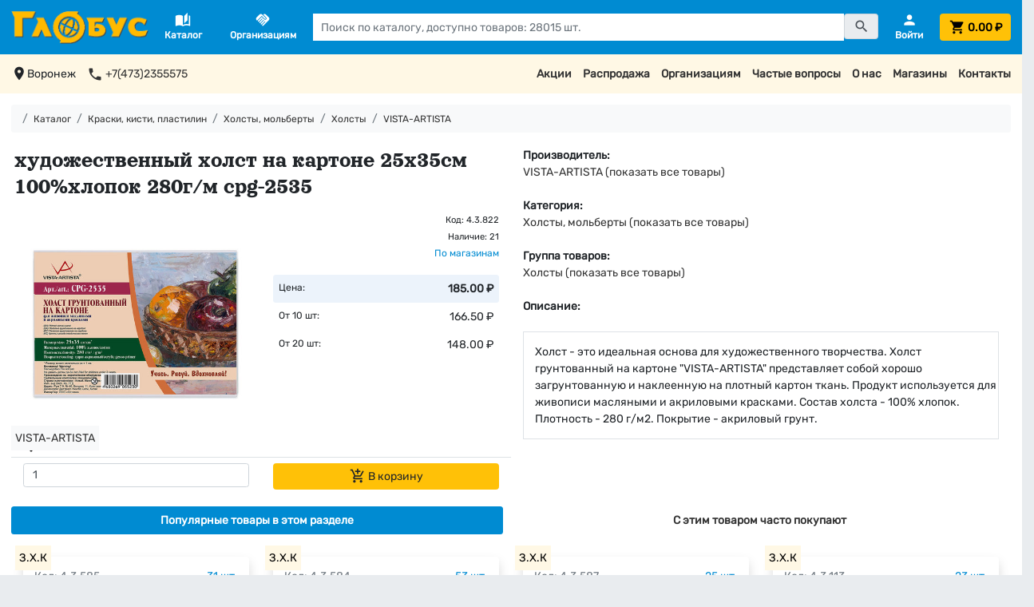

--- FILE ---
content_type: text/html; charset=utf-8
request_url: https://tdglobus.ru/products/4-3-822
body_size: 18383
content:
<!DOCTYPE html>
<html>
<head>
<meta content='художественный холст на картоне 25х35см 100%хлопок 280г/м cpg-2535 от VISTA-ARTISTA - купить в интернет-магазине с доставкой - ТД &quot;Глобус&quot;, Воронеж' name='description'>
<meta content='text/html; charset=utf-8' http-equiv='Content-Type'>
<meta content='wcF0B_woCAwcXyBmwpJv7fRO26fkX6hEuzVylQ_7Sw4' name='google-site-verification'>
<meta content='9927c25b0d352233' name='yandex-verification'>
<title>
художественный холст на картоне 25х35см 100%хлопок 280г/м cpg-2535 от VISTA-ARTISTA - купить с доставкой - ТД "Глобус", Воронеж
</title>
<meta name="csrf-param" content="authenticity_token" />
<meta name="csrf-token" content="uhSnJVLMMkVAb08u/OrH89w2qKcR2bPT+iS/brqpZxcmQ5JKAc3JTX5E/TywZDS6NnLnFtqazP6YA+96dbcgNg==" />

<link rel="stylesheet" media="all" href="/assets/application-e0f4ff3a283303a5567ed003ff7f73603a366916756d3c1ef8f389015d551f98.css" data-turbolinks-track="reload" />
<script src="/assets/application-c7a5183c620b2877d90fd329b3a156dcac23281f74b0d84eb1ed9ef1648832c8.js" data-turbolinks-track="reload"></script>
<link href='https://fonts.googleapis.com/icon?family=Material+Icons' rel='stylesheet'>
<link rel="shortcut icon" type="image/x-icon" href="/favicon.png" />
<meta content='width=device-width, initial-scale=1, shrink-to-fit=no' name='viewport'>
<link href='https://tdglobus.ru/products/4-3-822' rel='canonical'>
</head>
<body>
<script type='text/javascript'>
(function (d, w, c) {
  (w[c] = w[c] || []).push(function() {
    try {
      w.yaCounter29843649 = new Ya.Metrika({
        id:29843649,
        clickmap:true,
        trackLinks:true,
        accurateTrackBounce:true
      });
    } catch(e) { }
  });

  var n = d.getElementsByTagName("script")[0],
    s = d.createElement("script"),
    f = function () { n.parentNode.insertBefore(s, n); };
  s.type = "text/javascript";
  s.async = true;
  s.src = "https://mc.yandex.ru/metrika/watch.js";

  if (w.opera == "[object Opera]") {
    d.addEventListener("DOMContentLoaded", f, false);
  } else { f(); }
})(document, window, "yandex_metrika_callbacks");
</script>
<noscript>
<div>
<img alt='' src='https://mc.yandex.ru/watch/29843649' style='position:absolute; left:-9999px;'>
</div>
</noscript>

<script type="text/javascript">
(function(i,s,o,g,r,a,m){i['GoogleAnalyticsObject']=r;i[r]=i[r]||function(){
(i[r].q=i[r].q||[]).push(arguments)},i[r].l=1*new Date();a=s.createElement(o),
m=s.getElementsByTagName(o)[0];a.async=1;a.src=g;m.parentNode.insertBefore(a,m)
})(window,document,'script','//www.google-analytics.com/analytics.js','ga');
ga("create","UA-45863860-1","auto");
ga("send","pageview");
</script>

<div class='d-none'>
<a href='https://kanzoboz.ru/?rate=479504'>
<img alt='Рейтинг канцелярских компаний' border='0' height='31' src='https://rating.kanzoboz.ru/?id=479504' width='88'>
</a>
</div>
<nav class='fixed-top'>
<div class='row'>
<div class='d-none d-xxxl-block col-1 col-xxxxxl-2'></div>
<div class='col-12 col-xxxl-10 col-xxxxxl-8'>
<div class='d-flex align-items-center justify-content-lg-between p-3 bg-primary' id='main-header'>
<span class='d-block d-lg-none pr-3'>

</span>
<span>
<a class="mr-2" id="logo" href="/"><img alt="Сеть магазинов &quot;Глобус&quot;" id="main-logo" src="/logo_yellow.png" />
</a></span>
<span class='d-none d-lg-block pr-4 pl-3'>
<a data-toggle="modal" data-target="#catalogueModal" href="#"><div class='d-flex flex-column text-center text-white'>
<span class='material-icons'>
auto_stories
</span>
<b class='smaller-font'>Каталог</b>
</div>
</a>
</span>
<span class='d-none d-lg-block pr-4 pl-3'>
<a href="/corporate"><div class='d-flex flex-column text-center text-white'>
<span class='material-icons'>
handshake
</span>
<b class='smaller-font'>Организациям</b>
</div>
</a>
</span>
<span class='d-none d-lg-block pr-4 flex-grow-1'>
<form id="main-search-form" action="/search" accept-charset="UTF-8" method="get"><div class='input-group'>
<input id="query" class="form-control rounded-0" style="color: black;" placeholder="Поиск по каталогу, доступно товаров: 28015 шт." type="text" name="query" />
<button class='btn btn-secondary input-group-text' style='height: 32px !important;' type='submit'>
<span class='material-icons'>
search
</span>
</button>
</div>
</form><script>
  var products = new Bloodhound({
    datumTokenizer: Bloodhound.tokenizers.whitespace,
    queryTokenizer: Bloodhound.tokenizers.whitespace,
    remote: {
      url: '/autocomplete?query=%QUERY',
      wildcard: '%QUERY'
    }
  });
  $('#query').typeahead(null, {
    name: 'products',
    limit: 'Infinity',
    minLength: 3,
    source: products
  });
  
  $('#query').bind('typeahead:select', function(ev, suggestion) {
    $('#search-form').submit();
  });
</script>

</span>
<span class='d-none d-lg-block ml-auto'>
<a href="/personal"><div class='d-flex flex-column text-center text-white'>
<span class='material-icons'>
person
</span>
<b class='smaller-font text-white'>
Войти
</b>
</div>
</a>
</span>
<span class='ml-auto ml-lg-0 pl-lg-4'>
<a class="d-flex" style="text-decoration: none;" href="/cart"><button class='d-block d-xxs-none btn btn-warning text-black ms-auto' id='cart-button-empty-small' type='button'>
<span class='material-icons' id='cart-icon-small' style='vertical-align: middle'>
shopping_cart
</span>
</button>
<button class='d-none d-xxs-block btn btn-warning text-black mx-auto' id='cart-button-empty' style='width: 100%; color: black;' type='button'>
<span class='material-icons' id='cart-icon' style='vertical-align: middle'>
shopping_cart
</span>
<span class='cart-header-total d-none d-xs-inline-block ms-auto font-weight-bold' style='vertical-align: middle; color: black;'>
0.00 &#8381;
</span>
</button>
</a>
</span>
</div>

</div>
<div class='d-none d-xxxl-block col-1 col-xxxxxl-2'></div>
</div>
</nav>
<main>
<nav>
<div class='row'>
<div class='d-none d-xxxl-block col-1 col-xxxxxl-2'></div>
<div class='d-none d-xl-block col-12 col-xxxl-10 col-xxxxxl-8 small-font'>
<div class='d-flex justify-content-between p-3 bg-secondary-pale' id='header-links'>
<div class='d-flex justify-content-start'>
<span class='material-icons' style='vertical-align: middle;'>
location_on
</span>
<span>
Воронеж
</span>
<a href="tel: +7(473)2355575"><span class='material-icons ml-3' style='vertical-align: middle;'>
phone
</span>
<span>
+7(473)2355575
</span>
</a></div>
<div class='d-flex justify-content-end'>
<span>
<a href="/skidki">Акции
</a></span>
<span class='ml-3'>
<a href="/rasprodazha">Распродажа
</a></span>
<span class='ml-3'>
<a href="/corporate">Организациям
</a></span>
<span class='ml-3'>
<a href="/faq">Частые вопросы
</a></span>
<span class='ml-3'>
<a href="/about">О нас
</a></span>
<span class='ml-3'>
<a href="/stores">Магазины
</a></span>
<span class='ml-3'>
<a href="/contacts">Контакты
</a></span>
</div>
</div>

</div>
<div class='d-none d-xxxl-block col-1 col-xxxxxl-2'></div>
</div>
</nav>
<div class='row'>
<div class='d-none d-xxxl-block col-1 col-xxxxxl-2'></div>
<div class='col-12 col-xxxl-10 col-xxxxxl-8'>
<div class='p-3 bg-white'>
<ol class='breadcrumb smaller-font p-2 bg-light'>
<li class='breadcrumb-item'>
<a href="/"><i class='fas fa-home'></i>
</a></li>
<li class='breadcrumb-item'>
<a href="/catalogue">Каталог</a>
</li>
<li class='breadcrumb-item'>
<a href="/kraski-kisti-plastilin">Краски, кисти, пластилин</a>
</li>
<li class='breadcrumb-item'>
<a href="/kholsty-molberty">Холсты, мольберты</a>
</li>
<li class='breadcrumb-item'>
<a href="/product_type/kholsti">Холсты</a>
</li>
<li class='breadcrumb-item'>
<a href="/manufacturers/vista-artista">VISTA-ARTISTA</a>
</li>
</ol>

<div itemscope='' itemtype='http://schema.org/Product'>
<meta content='художественный холст на картоне 25х35см 100%хлопок 280г/м cpg-2535' itemprop='name'>
<meta content='&lt;p&gt;Холст - это идеальная основа для художественного творчества. Холст грунтованный на картоне &amp;quot;VISTA-ARTISTA&amp;quot; представляет собой хорошо загрунтованную и наклеенную на плотный картон ткань. Продукт используется для живописи масляными и акриловыми красками. Состав холста - 100% хлопок. Плотность - 280 г/м2. Покрытие - акриловый грунт.&lt;/p&gt;' itemprop='description'>
<meta content='https://tdglobus.ru/images/product/62616/image/medium-5007cd8e5930aa98c403f3ee587764ee.jpg' itemprop='image'>
<meta content='VISTA-ARTISTA' itemprop='brand'>
<div itemprop='offers' itemscope='' itemtype='http://schema.org/AggregateOffer'>
<meta content='RUB' itemprop='priceCurrency'>
<meta content='148.00' itemprop='lowPrice'>
<meta content='185.00' itemprop='highPrice'>
</div>
<meta content='https://schema.org/InStock' itemprop='availability'>
</div>

<div class='row mx-0 my-3'>
<div class='col-12 col-lg-6 px-0'>
<h1 class='p-1' style='text-decoration: none;'>
художественный холст на картоне 25х35см 100%хлопок 280г/м cpg-2535
</h1>
<div class='row mt-auto border-bottom mx-0'>
<div class='col-6 col-sm-6 col-md-6 mt-1 mb-1'>
<div class='modal small-font' id='image_62616' tabindex='-1'>
<div class='modal-dialog modal-dialog-centered modal-xl'>
<div class='modal-content p-0 m-0' data-dismiss='modal'>
<noindex>
<div class='modal-header'>
<h1>
художественный холст на картоне 25х35см 100%хлопок 280г/м cpg-2535
</h1>
</div>
<div class='modal-body'>
<div class='row p-3'>
<div class='col-12 col-xl-8'>
<img class="" alt="художественный холст на картоне 25х35см 100%хлопок 280г/м cpg-2535" title="художественный холст на картоне 25х35см 100%хлопок 280г/м cpg-2535" style="max-width: 100%; max-height: 70vh; object-fit: scale-down; margin-top: 2em;" src="/images/product/62616/image/large-ab84c86eabba53910211263dbf3f8547.jpg" />
</div>
<div class='col-12 mt-3 col-xl-4 mt-xl-0'>
<div class='small-font'>
<b>
Всего в наличии:
21
шт.
</b>
<br>
ул. Плехановская, 40:
<b>
2 шт.
</b>
<br>
Проспект Революции, 53:
<b>
2 шт.
</b>
<br>
ТЦ "Солнечный Рай":
<b>
1 шт.
</b>
<br>
Ленинский проспект, 117:
<b>
1 шт.
</b>
<br>
ТЦ "Аксиома":
<b>
3 шт.
</b>
<br>
ул. Лизюкова, 17:
<b>
2 шт.
</b>
<br>
ул. Хользунова, 35:
<b>
2 шт.
</b>
<br>
ТЦ "Лазурный":
<b>
2 шт.
</b>
<br>
ТЦ "Боровое":
<b>
3 шт.
</b>
<br>
ТЦ "Арена":
<b>
3 шт.
</b>
<hr>
Последнее обновление наличия и цен на сайте:
<br>
<b>
29-01-2026, 16:37
</b>
</hr>
</div>

</div>
</div>
</div>
<div class='modal-footer'>
<div class='btn btn-warning mx-auto' data-dismiss='modal' style='cursor: pointer;'>
Закрыть
</div>
</div>
</noindex>
</div>
</div>
</div>
<img class="" alt="художественный холст на картоне 25х35см 100%хлопок 280г/м cpg-2535" title="художественный холст на картоне 25х35см 100%хлопок 280г/м cpg-2535" width="100%" style="max-height: 50vh; min-height: 180px; object-fit: scale-down; cursor:pointer;" data-target="#image_62616" data-toggle="modal" src="/images/product/62616/image/medium-5007cd8e5930aa98c403f3ee587764ee.jpg" />
<span class='favourite-badge'>
<span data-target='#registered-only-modal' data-toggle='modal' style='width: 100%; cursor: pointer;'></span>
<span data-bs-target='#registered-only-modal' data-bs-toggle='modal' style='width: 100%; cursor: pointer;'>
<span class='material-icons' id='62616-favourite' style='vertical-align: middle'>
favorite_border
</span>
</span>
</span>
<span class='manufacturer-badge small-font bg-light'>
<a href="/manufacturers/vista-artista">VISTA-ARTISTA</a>
</span>
</div>
<div class='col-6 col-sm-6 col-md-6'>
<div class='row text-right'>
<div class='col-12 col-sm-12 col-md-12'>
<div class='mt-1'>
<small>Код: 4.3.822</small>
</div>
<div class='mt-0'>
<small>
Наличие:
21
<br>
<btn class='text-primary' data-target='#image_62616' data-toggle='modal' style='cursor: pointer;'>
По магазинам
</btn>
<br>
</small>
</div>
</div>
<div class='col-12 col-sm-12 col-md-12 mt-1 mb-1 small-font'>
<div class='d-flex flex-column mt-3'>
<div class='d-flex justify-content-between bg-primary-pale rounded p-2'>
<span class='smaller-font'>Цена:</span>
<b>
185.00 &#8381;
</b>
</div>
<div class='d-flex justify-content-between p-2'>
<span class='smaller-font'>От 10 шт:</span>
<span>
166.50 &#8381;
</span>
</div>
<div class='d-flex justify-content-between p-2'>
<span class='smaller-font'>От 20 шт:</span>
<span>
148.00 &#8381;
</span>
</div>
</div>

</div>
</div>
</div>
</div>
<noindex>
<form action="/line_items?pid=62616" accept-charset="UTF-8" data-remote="true" method="post"><input name="utf8" type="hidden" value="&#x2713;" /><input type="hidden" name="authenticity_token" value="V7ti5kmRyh3nP8of7jx6LThOUKEGUA+whybO7lf/OwVPMPYT8WvxhvjpZRurDwHhxck7173xOsAekWAfxpjRLA==" /><div class='row mx-0 mt-2 mb-2 small-font' style='vertical-align: middle;'>
<!--
<span class="btn btn-secondary mr-auto ml-3 mr-3" title="Добавить товар в избранное">
<i class="fas fa-heart" ></i>
</span>
<span class="mt-auto"></span>
-->
<div class='col-6 small-font'>
<input min="1" max="100000" value="1" id="62616_input" class="form-control small-font" style="max-width: 100%; width: 100%; height: 30px; vertical-align: middle;" type="number" name="quantity" />
</div>
<div class='col-6' id='62616_to_cart'>
<button name="button" type="submit" class="btn btn-warning" style="min-width: 90px; width: 100%; max-width: 100%;" title="Добавить товар в корзину" data-toggle="modal" data-target="#cart_62616"><span class='material-icons' style='vertical-align: top'>
add_shopping_cart
</span>
В корзину
</button></div>
<div class='col-12'>
</div>
</div>
</form></noindex>
</div>
<div class='col-12 col-lg-6 mt-1 small-font'>
<b>
Производитель:
</b>
<br>
<a href="/manufacturers/vista-artista">VISTA-ARTISTA (показать все товары)</a>
<br>
<br>
<b>
Категория:
</b>
<br>
<a href="/kholsty-molberty">Холсты, мольберты (показать все товары)</a>
<br>
<br>
<b>
Группа товаров:
</b>
<br>
<a href="/product_type/kholsti">Холсты (показать все товары)</a>
<br>
<br>
<b>
Описание:
</b>
<br>
<br>
<div class='product-description border pl-3'>
<p><p>Холст - это идеальная основа для художественного творчества. Холст грунтованный на картоне "VISTA-ARTISTA" представляет собой хорошо загрунтованную и наклеенную на плотный картон ткань. Продукт используется для живописи масляными и акриловыми красками. Состав холста - 100% хлопок. Плотность - 280 г/м2. Покрытие - акриловый грунт.</p></p>
</div>
</div>
</div>
<nav class='d-none d-sm-flex nav nav-pills nav-justified small-font mt-3' id='nav-tab' role='tablist'>
<a class='nav-link nav-item active mr-2' data-toggle='tab' href='#popular' id='nav-popular-tab' role='tab'>
<b>
Популярные товары в этом разделе
</b>
</a>
<a class='nav-link nav-item mx-2' data-toggle='tab' href='#bought-with' id='nav-bought-with-tab' role='tab'>
<b>
С этим товаром часто покупают
</b>
</a>
</nav>
<nav class='d-flex d-sm-none nav flex-column nav-pills nav-justified small-font mt-3' id='nav-v-tab' role='tablist'>
<a class='nav-link nav-item active mb-2' data-toggle='tab' href='#popular' id='nav-popular-v-tab' role='tab'>
<b>
Популярные товары в этом разделе
</b>
</a>
<a class='nav-link nav-item mb-2' data-toggle='tab' href='#bought-with' id='nav-bought-with-v-tab' role='tab'>
<b>
С этим товаром часто покупают
</b>
</a>
</nav>
<div class='tab-content mb-5' id='nav-tabContent'>
<div class='tab-pane fade show active' id='popular' role='tabpanel'>
<div class='small-font mt-3'>
<div class='row mx-0'>
<div class='col-12 col-xs-6 col-md-4 col-lg-3 col-xxxxl-2 small-font py-3'>
<div class='d-flex flex-column h-100 p-3 bg-white rounded-lg shadow'>
<span class='manufacturer-badge-list'>
<a style="cursor: pointer;" href="/manufacturers/z-h-k">З.Х.К</a>
</span>
<span class='d-flex pb-3 smaller-font'>
<span class='text-muted'>
Код:
4.3.585
</span>
<span class='text-primary ml-auto' data-target='#image_21194' data-toggle='modal' style='cursor: pointer;'>
31
шт.
</span>
</span>
<div class='product-image d-flex flex-column justify-content-center align-items-center shadow'>
<img class="product-list-image" alt="холст на картоне 25х35см 100% хлопок 280гр.Сонет" title="холст на картоне 25х35см 100% хлопок 280гр.Сонет" data-target="#image_21194" data-toggle="modal" src="/images/product/21194/image/small-e405df1e0aca0ce5c138d68a4e30db40.jpg" />
</div>
<span class='d-flex flex-column h-100 mt-4'>
<div class='mb-auto'>
<a href="/products/4-3-585">холст на картоне 25х35см 100% хлопок 280гр.Сонет</a>
</div>
<span class='smaller-font text-success pt-2' id='21194_in_cart'>
</span>
<div class='d-flex flex-column mt-3'>
<div class='d-flex justify-content-between bg-primary-pale rounded p-2'>
<span class='smaller-font'>Цена:</span>
<b>
185.00 &#8381;
</b>
</div>
<div class='d-flex justify-content-between p-2'>
<span class='smaller-font'>От 10 шт:</span>
<span>
166.50 &#8381;
</span>
</div>
<div class='d-flex justify-content-between p-2'>
<span class='smaller-font'>От 20 шт:</span>
<span>
148.00 &#8381;
</span>
</div>
</div>

<span class='d-flex align-items-center pt-3'>
<form class="add-to-cart-form input-group" action="/line_items?pid=21194" accept-charset="UTF-8" data-remote="true" method="post"><input name="utf8" type="hidden" value="&#x2713;" /><input type="hidden" name="authenticity_token" value="Ri/cl9645FdmBByDNZP3GMuZwnl4IMg2sF4cIY0IKl9epEhiZkLfzHnSs4dwoIzUNh6pD8OB/UYp6bLQHG/Adg==" /><input min="1" max="100000" value="1" id="21194.input" class="form-control input-sm" type="number" name="quantity" />
<button name="button" type="submit" class="btn btn-warning small-font ml-1" data-toggle="modal" data-target="#cart_21194"><span class='material-icons' style='vertical-align: middle'>
add_shopping_cart
</span>
</button></form></span>
</span>
</div>
</div>
<noindex>
<div class='modal' id='image_21194' tabindex='-1'>
<div class='modal-dialog modal-dialog-centered modal-xl'>
<div class='modal-content p-0 m-0'>
<noindex>
<div class='modal-header'>
<h2>холст на картоне 25х35см 100% хлопок 280гр.Сонет</h2>
<div class='btn btn-warning ml-auto' data-dismiss='modal' style='cursor: pointer;'>
Закрыть
</div>
</div>
<div class='modal-body'>
<div class='row'>
<div class='col-12 col-xl-8'>
<img id="modal-image-21194" data-image-link="/images/product/21194/image/large-b72627d63e117bdde7016ebf9f414aaa.jpg" alt="холст на картоне 25х35см 100% хлопок 280гр.Сонет" title="холст на картоне 25х35см 100% хлопок 280гр.Сонет" style="max-width: 100%; max-height: 70vh; object-fit: scale-down; margin-top: 2em;" src="/images/placeholder.png" />
</div>
<div class='col-12 mt-3 col-xl-4 mt-xl-0'>
<div class='small-font'>
<b>
Всего в наличии:
31
шт.
</b>
<br>
ул. Никитинская, 50:
<b>
2 шт.
</b>
<br>
ул. Плехановская, 40:
<b>
2 шт.
</b>
<br>
Проспект Революции, 53:
<b>
3 шт.
</b>
<br>
ТЦ "Солнечный Рай":
<b>
3 шт.
</b>
<br>
ТЦ "Аксиома":
<b>
3 шт.
</b>
<br>
ул. Лизюкова, 17:
<b>
3 шт.
</b>
<br>
ул. Хользунова, 35:
<b>
2 шт.
</b>
<br>
ул. Владимира Невского, 55а:
<b>
3 шт.
</b>
<br>
ул. Южно-Моравская, 16:
<b>
2 шт.
</b>
<br>
ТЦ "Пять столиц":
<b>
2 шт.
</b>
<br>
ТЦ "Лазурный":
<b>
2 шт.
</b>
<br>
ТЦ "Боровое":
<b>
2 шт.
</b>
<br>
ТЦ "Арена":
<b>
2 шт.
</b>
<hr>
Последнее обновление наличия и цен на сайте:
<br>
<b>
29-01-2026, 16:37
</b>
</hr>
</div>

<br>
<a class="btn btn-primary hide-modal mx-auto" href="/products/4-3-585">Перейти в карточку товара</a>
</div>
</div>
</div>
</noindex>
</div>
</div>
</div>

</noindex>
<script>
  $("#image_21194").on('show.bs.modal', function (event) {
    var link = $("#modal-image-21194").data('image-link');
    $("#modal-image-21194").attr('src', link);
  });
</script>
<div class='col-12 col-xs-6 col-md-4 col-lg-3 col-xxxxl-2 small-font py-3'>
<div class='d-flex flex-column h-100 p-3 bg-white rounded-lg shadow'>
<span class='manufacturer-badge-list'>
<a style="cursor: pointer;" href="/manufacturers/z-h-k">З.Х.К</a>
</span>
<span class='d-flex pb-3 smaller-font'>
<span class='text-muted'>
Код:
4.3.584
</span>
<span class='text-primary ml-auto' data-target='#image_21193' data-toggle='modal' style='cursor: pointer;'>
53
шт.
</span>
</span>
<div class='product-image d-flex flex-column justify-content-center align-items-center shadow'>
<img class="product-list-image" alt="холст на картоне 18х24см 100% хлопок 280гр.Сонет" title="холст на картоне 18х24см 100% хлопок 280гр.Сонет" data-target="#image_21193" data-toggle="modal" src="/images/product/21193/image/small-7945292d57e6c8ee9afa1bafa40a21f6.jpg" />
</div>
<span class='d-flex flex-column h-100 mt-4'>
<div class='mb-auto'>
<a href="/products/4-3-584">холст на картоне 18х24см 100% хлопок 280гр.Сонет</a>
</div>
<span class='smaller-font text-success pt-2' id='21193_in_cart'>
</span>
<div class='d-flex flex-column mt-3'>
<div class='d-flex justify-content-between bg-primary-pale rounded p-2'>
<span class='smaller-font'>Цена:</span>
<b>
105.00 &#8381;
</b>
</div>
<div class='d-flex justify-content-between p-2'>
<span class='smaller-font'>От 10 шт:</span>
<span>
94.50 &#8381;
</span>
</div>
<div class='d-flex justify-content-between p-2'>
<span class='smaller-font'>От 20 шт:</span>
<span>
84.00 &#8381;
</span>
</div>
</div>

<span class='d-flex align-items-center pt-3'>
<form class="add-to-cart-form input-group" action="/line_items?pid=21193" accept-charset="UTF-8" data-remote="true" method="post"><input name="utf8" type="hidden" value="&#x2713;" /><input type="hidden" name="authenticity_token" value="rEXZtR1LECIKdaUrnEjjFIRMLGKCCNMeeFHytMjaQum0zk1ApbEruRWjCi/Ze5jYectHFDmp5m7h5lxFWb2owA==" /><input min="1" max="100000" value="1" id="21193.input" class="form-control input-sm" type="number" name="quantity" />
<button name="button" type="submit" class="btn btn-warning small-font ml-1" data-toggle="modal" data-target="#cart_21193"><span class='material-icons' style='vertical-align: middle'>
add_shopping_cart
</span>
</button></form></span>
</span>
</div>
</div>
<noindex>
<div class='modal' id='image_21193' tabindex='-1'>
<div class='modal-dialog modal-dialog-centered modal-xl'>
<div class='modal-content p-0 m-0'>
<noindex>
<div class='modal-header'>
<h2>холст на картоне 18х24см 100% хлопок 280гр.Сонет</h2>
<div class='btn btn-warning ml-auto' data-dismiss='modal' style='cursor: pointer;'>
Закрыть
</div>
</div>
<div class='modal-body'>
<div class='row'>
<div class='col-12 col-xl-8'>
<img id="modal-image-21193" data-image-link="/images/product/21193/image/large-31b6b7a4c5be3105623d2417b05a0a9a.jpg" alt="холст на картоне 18х24см 100% хлопок 280гр.Сонет" title="холст на картоне 18х24см 100% хлопок 280гр.Сонет" style="max-width: 100%; max-height: 70vh; object-fit: scale-down; margin-top: 2em;" src="/images/placeholder.png" />
</div>
<div class='col-12 mt-3 col-xl-4 mt-xl-0'>
<div class='small-font'>
<b>
Всего в наличии:
53
шт.
</b>
<hr>
Склад :
<b>
4 шт.
</b>
<br>
ул. Никитинская, 50:
<b>
2 шт.
</b>
<br>
ул. Плехановская, 40:
<b>
4 шт.
</b>
<br>
Проспект Революции, 53:
<b>
5 шт.
</b>
<br>
ТЦ "Солнечный Рай":
<b>
3 шт.
</b>
<br>
ул. Минская, 1:
<b>
4 шт.
</b>
<br>
Ленинский проспект, 117:
<b>
4 шт.
</b>
<br>
ТЦ "Аксиома":
<b>
2 шт.
</b>
<br>
ул. Лизюкова, 17:
<b>
2 шт.
</b>
<br>
ул. Хользунова, 35:
<b>
3 шт.
</b>
<br>
ул. Владимира Невского, 55а:
<b>
3 шт.
</b>
<br>
ул. Южно-Моравская, 16:
<b>
3 шт.
</b>
<br>
ТЦ "Пять столиц":
<b>
3 шт.
</b>
<br>
ТЦ "Грин Парк":
<b>
3 шт.
</b>
<br>
ТЦ "Лазурный":
<b>
2 шт.
</b>
<br>
ТЦ "Боровое":
<b>
3 шт.
</b>
<br>
ТЦ "Арена":
<b>
3 шт.
</b>
<hr>
Последнее обновление наличия и цен на сайте:
<br>
<b>
29-01-2026, 16:37
</b>
</hr>
</div>

<br>
<a class="btn btn-primary hide-modal mx-auto" href="/products/4-3-584">Перейти в карточку товара</a>
</div>
</div>
</div>
</noindex>
</div>
</div>
</div>

</noindex>
<script>
  $("#image_21193").on('show.bs.modal', function (event) {
    var link = $("#modal-image-21193").data('image-link');
    $("#modal-image-21193").attr('src', link);
  });
</script>
<div class='col-12 col-xs-6 col-md-4 col-lg-3 col-xxxxl-2 small-font py-3'>
<div class='d-flex flex-column h-100 p-3 bg-white rounded-lg shadow'>
<span class='manufacturer-badge-list'>
<a style="cursor: pointer;" href="/manufacturers/z-h-k">З.Х.К</a>
</span>
<span class='d-flex pb-3 smaller-font'>
<span class='text-muted'>
Код:
4.3.587
</span>
<span class='text-primary ml-auto' data-target='#image_21195' data-toggle='modal' style='cursor: pointer;'>
25
шт.
</span>
</span>
<div class='product-image d-flex flex-column justify-content-center align-items-center shadow'>
<img class="product-list-image" alt="холст на картоне 40х50см 100% хлопок 280гр.Сонет" title="холст на картоне 40х50см 100% хлопок 280гр.Сонет" data-target="#image_21195" data-toggle="modal" src="/images/product/21195/image/small-060a0bc50abbc758e3d5eca019325d3e.jpg" />
</div>
<span class='d-flex flex-column h-100 mt-4'>
<div class='mb-auto'>
<a href="/products/4-3-587">холст на картоне 40х50см 100% хлопок 280гр.Сонет</a>
</div>
<span class='smaller-font text-success pt-2' id='21195_in_cart'>
</span>
<div class='d-flex flex-column mt-3'>
<div class='d-flex justify-content-between bg-primary-pale rounded p-2'>
<span class='smaller-font'>Цена:</span>
<b>
360.00 &#8381;
</b>
</div>
<div class='d-flex justify-content-between p-2'>
<span class='smaller-font'>От 10 шт:</span>
<span>
324.00 &#8381;
</span>
</div>
<div class='d-flex justify-content-between p-2'>
<span class='smaller-font'>От 20 шт:</span>
<span>
288.00 &#8381;
</span>
</div>
</div>

<span class='d-flex align-items-center pt-3'>
<form class="add-to-cart-form input-group" action="/line_items?pid=21195" accept-charset="UTF-8" data-remote="true" method="post"><input name="utf8" type="hidden" value="&#x2713;" /><input type="hidden" name="authenticity_token" value="aQfjhwMTDH1C3/K8sPO019pnFyxumS+E0hnyLw+h9tJxjHdyu+k35l0JXbj1wM8bJ+B8WtU4GvRLrlzensYc+w==" /><input min="1" max="100000" value="1" id="21195.input" class="form-control input-sm" type="number" name="quantity" />
<button name="button" type="submit" class="btn btn-warning small-font ml-1" data-toggle="modal" data-target="#cart_21195"><span class='material-icons' style='vertical-align: middle'>
add_shopping_cart
</span>
</button></form></span>
</span>
</div>
</div>
<noindex>
<div class='modal' id='image_21195' tabindex='-1'>
<div class='modal-dialog modal-dialog-centered modal-xl'>
<div class='modal-content p-0 m-0'>
<noindex>
<div class='modal-header'>
<h2>холст на картоне 40х50см 100% хлопок 280гр.Сонет</h2>
<div class='btn btn-warning ml-auto' data-dismiss='modal' style='cursor: pointer;'>
Закрыть
</div>
</div>
<div class='modal-body'>
<div class='row'>
<div class='col-12 col-xl-8'>
<img id="modal-image-21195" data-image-link="/images/product/21195/image/large-b98d6d51832b9a27b79698e62de7464f.jpg" alt="холст на картоне 40х50см 100% хлопок 280гр.Сонет" title="холст на картоне 40х50см 100% хлопок 280гр.Сонет" style="max-width: 100%; max-height: 70vh; object-fit: scale-down; margin-top: 2em;" src="/images/placeholder.png" />
</div>
<div class='col-12 mt-3 col-xl-4 mt-xl-0'>
<div class='small-font'>
<b>
Всего в наличии:
25
шт.
</b>
<hr>
Склад :
<b>
5 шт.
</b>
<br>
ул. Плехановская, 40:
<b>
3 шт.
</b>
<br>
Проспект Революции, 53:
<b>
3 шт.
</b>
<br>
ТЦ "Солнечный Рай":
<b>
2 шт.
</b>
<br>
Ленинский проспект, 117:
<b>
2 шт.
</b>
<br>
ТЦ "Аксиома":
<b>
1 шт.
</b>
<br>
ул. Лизюкова, 17:
<b>
2 шт.
</b>
<br>
ул. Хользунова, 35:
<b>
3 шт.
</b>
<br>
ул. Владимира Невского, 55а:
<b>
1 шт.
</b>
<br>
ТЦ "Лазурный":
<b>
1 шт.
</b>
<br>
ТЦ "Арена":
<b>
2 шт.
</b>
<hr>
Последнее обновление наличия и цен на сайте:
<br>
<b>
29-01-2026, 16:37
</b>
</hr>
</div>

<br>
<a class="btn btn-primary hide-modal mx-auto" href="/products/4-3-587">Перейти в карточку товара</a>
</div>
</div>
</div>
</noindex>
</div>
</div>
</div>

</noindex>
<script>
  $("#image_21195").on('show.bs.modal', function (event) {
    var link = $("#modal-image-21195").data('image-link');
    $("#modal-image-21195").attr('src', link);
  });
</script>
<div class='col-12 col-xs-6 col-md-4 col-lg-3 col-xxxxl-2 small-font py-3'>
<div class='d-flex flex-column h-100 p-3 bg-white rounded-lg shadow'>
<span class='manufacturer-badge-list'>
<a style="cursor: pointer;" href="/manufacturers/z-h-k">З.Х.К</a>
</span>
<span class='d-flex pb-3 smaller-font'>
<span class='text-muted'>
Код:
4.3.113
</span>
<span class='text-primary ml-auto' data-target='#image_21174' data-toggle='modal' style='cursor: pointer;'>
23
шт.
</span>
</span>
<div class='product-image d-flex flex-column justify-content-center align-items-center shadow'>
<img class="product-list-image" alt="холст на подрамнике 30х30см 100% хлопок 380гр. среднее зерно e5305" title="холст на подрамнике 30х30см 100% хлопок 380гр. среднее зерно e5305" data-target="#image_21174" data-toggle="modal" src="/images/product/21174/image/small-bf54c1e22b0bdb044e7f339b6f2a5216.jpg" />
</div>
<span class='d-flex flex-column h-100 mt-4'>
<div class='mb-auto'>
<a href="/products/4-3-113">холст на подрамнике 30х30см 100% хлопок 380гр. среднее зерно e5305</a>
</div>
<span class='smaller-font text-success pt-2' id='21174_in_cart'>
</span>
<div class='d-flex flex-column mt-3'>
<div class='d-flex justify-content-between bg-primary-pale rounded p-2'>
<span class='smaller-font'>Цена:</span>
<b>
380.00 &#8381;
</b>
</div>
<div class='d-flex justify-content-between p-2'>
<span class='smaller-font'>От 10 шт:</span>
<span>
342.00 &#8381;
</span>
</div>
<div class='d-flex justify-content-between p-2'>
<span class='smaller-font'>От 20 шт:</span>
<span>
304.00 &#8381;
</span>
</div>
</div>

<span class='d-flex align-items-center pt-3'>
<form class="add-to-cart-form input-group" action="/line_items?pid=21174" accept-charset="UTF-8" data-remote="true" method="post"><input name="utf8" type="hidden" value="&#x2713;" /><input type="hidden" name="authenticity_token" value="AwaNCDOFomDaJeJfGre+kgHGPzZDn1iZnq2+2qskRREbjRn9i3+Z+8XzTVtfhMVe/EFUQPg+bekHGhArOkOvOA==" /><input min="1" max="100000" value="1" id="21174.input" class="form-control input-sm" type="number" name="quantity" />
<button name="button" type="submit" class="btn btn-warning small-font ml-1" data-toggle="modal" data-target="#cart_21174"><span class='material-icons' style='vertical-align: middle'>
add_shopping_cart
</span>
</button></form></span>
</span>
</div>
</div>
<noindex>
<div class='modal' id='image_21174' tabindex='-1'>
<div class='modal-dialog modal-dialog-centered modal-xl'>
<div class='modal-content p-0 m-0'>
<noindex>
<div class='modal-header'>
<h2>холст на подрамнике 30х30см 100% хлопок 380гр. среднее зерно e5305</h2>
<div class='btn btn-warning ml-auto' data-dismiss='modal' style='cursor: pointer;'>
Закрыть
</div>
</div>
<div class='modal-body'>
<div class='row'>
<div class='col-12 col-xl-8'>
<img id="modal-image-21174" data-image-link="/images/product/21174/image/large-5cf71121921ff47434fe5ac135b3f320.jpg" alt="холст на подрамнике 30х30см 100% хлопок 380гр. среднее зерно e5305" title="холст на подрамнике 30х30см 100% хлопок 380гр. среднее зерно e5305" style="max-width: 100%; max-height: 70vh; object-fit: scale-down; margin-top: 2em;" src="/images/placeholder.png" />
</div>
<div class='col-12 mt-3 col-xl-4 mt-xl-0'>
<div class='small-font'>
<b>
Всего в наличии:
23
шт.
</b>
<br>
ул. Плехановская, 40:
<b>
3 шт.
</b>
<br>
Проспект Революции, 53:
<b>
3 шт.
</b>
<br>
ТЦ "Солнечный Рай":
<b>
2 шт.
</b>
<br>
Ленинский проспект, 117:
<b>
3 шт.
</b>
<br>
ул. Лизюкова, 17:
<b>
2 шт.
</b>
<br>
ул. Хользунова, 35:
<b>
2 шт.
</b>
<br>
ул. Владимира Невского, 55а:
<b>
3 шт.
</b>
<br>
ТЦ "Лазурный":
<b>
2 шт.
</b>
<br>
ТЦ "Арена":
<b>
3 шт.
</b>
<hr>
Последнее обновление наличия и цен на сайте:
<br>
<b>
29-01-2026, 16:37
</b>
</hr>
</div>

<br>
<a class="btn btn-primary hide-modal mx-auto" href="/products/4-3-113">Перейти в карточку товара</a>
</div>
</div>
</div>
</noindex>
</div>
</div>
</div>

</noindex>
<script>
  $("#image_21174").on('show.bs.modal', function (event) {
    var link = $("#modal-image-21174").data('image-link');
    $("#modal-image-21174").attr('src', link);
  });
</script>
<div class='col-12 col-xs-6 col-md-4 col-lg-3 col-xxxxl-2 small-font py-3'>
<div class='d-flex flex-column h-100 p-3 bg-white rounded-lg shadow'>
<span class='manufacturer-badge-list'>
<a style="cursor: pointer;" href="/manufacturers/z-h-k">З.Х.К</a>
</span>
<span class='d-flex pb-3 smaller-font'>
<span class='text-muted'>
Код:
4.3.586
</span>
<span class='text-primary ml-auto' data-target='#image_21167' data-toggle='modal' style='cursor: pointer;'>
28
шт.
</span>
</span>
<div class='product-image d-flex flex-column justify-content-center align-items-center shadow'>
<img class="product-list-image" alt="холст на картоне 30х40см 100% хлопок 280гр.Сонет" title="холст на картоне 30х40см 100% хлопок 280гр.Сонет" data-target="#image_21167" data-toggle="modal" src="/images/product/21167/image/small-edaa6edd9e867bb1011824ee69953af7.jpg" />
</div>
<span class='d-flex flex-column h-100 mt-4'>
<div class='mb-auto'>
<a href="/products/4-3-586">холст на картоне 30х40см 100% хлопок 280гр.Сонет</a>
</div>
<span class='smaller-font text-success pt-2' id='21167_in_cart'>
</span>
<div class='d-flex flex-column mt-3'>
<div class='d-flex justify-content-between bg-primary-pale rounded p-2'>
<span class='smaller-font'>Цена:</span>
<b>
240.00 &#8381;
</b>
</div>
<div class='d-flex justify-content-between p-2'>
<span class='smaller-font'>От 10 шт:</span>
<span>
216.00 &#8381;
</span>
</div>
<div class='d-flex justify-content-between p-2'>
<span class='smaller-font'>От 20 шт:</span>
<span>
192.00 &#8381;
</span>
</div>
</div>

<span class='d-flex align-items-center pt-3'>
<form class="add-to-cart-form input-group" action="/line_items?pid=21167" accept-charset="UTF-8" data-remote="true" method="post"><input name="utf8" type="hidden" value="&#x2713;" /><input type="hidden" name="authenticity_token" value="tXOD7abNTzlLdYgX89SAyXdLmUDOx5qzC5h2mOrJ7IOt+BcYHjd0olSjJxO25/sFiszyNnVmr8OSL9hpe64Gqg==" /><input min="1" max="100000" value="1" id="21167.input" class="form-control input-sm" type="number" name="quantity" />
<button name="button" type="submit" class="btn btn-warning small-font ml-1" data-toggle="modal" data-target="#cart_21167"><span class='material-icons' style='vertical-align: middle'>
add_shopping_cart
</span>
</button></form></span>
</span>
</div>
</div>
<noindex>
<div class='modal' id='image_21167' tabindex='-1'>
<div class='modal-dialog modal-dialog-centered modal-xl'>
<div class='modal-content p-0 m-0'>
<noindex>
<div class='modal-header'>
<h2>холст на картоне 30х40см 100% хлопок 280гр.Сонет</h2>
<div class='btn btn-warning ml-auto' data-dismiss='modal' style='cursor: pointer;'>
Закрыть
</div>
</div>
<div class='modal-body'>
<div class='row'>
<div class='col-12 col-xl-8'>
<img id="modal-image-21167" data-image-link="/images/product/21167/image/large-ebbc1c93cc79c7c4ae7764c24a7838b1.jpg" alt="холст на картоне 30х40см 100% хлопок 280гр.Сонет" title="холст на картоне 30х40см 100% хлопок 280гр.Сонет" style="max-width: 100%; max-height: 70vh; object-fit: scale-down; margin-top: 2em;" src="/images/placeholder.png" />
</div>
<div class='col-12 mt-3 col-xl-4 mt-xl-0'>
<div class='small-font'>
<b>
Всего в наличии:
28
шт.
</b>
<br>
ул. Никитинская, 50:
<b>
2 шт.
</b>
<br>
ул. Плехановская, 40:
<b>
3 шт.
</b>
<br>
Проспект Революции, 53:
<b>
3 шт.
</b>
<br>
ТЦ "Солнечный Рай":
<b>
2 шт.
</b>
<br>
ул. Минская, 1:
<b>
2 шт.
</b>
<br>
Ленинский проспект, 117:
<b>
2 шт.
</b>
<br>
ул. Лизюкова, 17:
<b>
2 шт.
</b>
<br>
ул. Хользунова, 35:
<b>
3 шт.
</b>
<br>
ул. Владимира Невского, 55а:
<b>
2 шт.
</b>
<br>
ТЦ "Лазурный":
<b>
3 шт.
</b>
<br>
ТЦ "Боровое":
<b>
2 шт.
</b>
<br>
ТЦ "Арена":
<b>
2 шт.
</b>
<hr>
Последнее обновление наличия и цен на сайте:
<br>
<b>
29-01-2026, 16:37
</b>
</hr>
</div>

<br>
<a class="btn btn-primary hide-modal mx-auto" href="/products/4-3-586">Перейти в карточку товара</a>
</div>
</div>
</div>
</noindex>
</div>
</div>
</div>

</noindex>
<script>
  $("#image_21167").on('show.bs.modal', function (event) {
    var link = $("#modal-image-21167").data('image-link');
    $("#modal-image-21167").attr('src', link);
  });
</script>
<div class='col-12 col-xs-6 col-md-4 col-lg-3 col-xxxxl-2 small-font py-3'>
<div class='d-flex flex-column h-100 p-3 bg-white rounded-lg shadow'>
<span class='manufacturer-badge-list'>
<a style="cursor: pointer;" href="/manufacturers/z-h-k">З.Х.К</a>
</span>
<span class='d-flex pb-3 smaller-font'>
<span class='text-muted'>
Код:
4.3.511
</span>
<span class='text-primary ml-auto' data-target='#image_1565' data-toggle='modal' style='cursor: pointer;'>
3
шт.
</span>
</span>
<div class='product-image d-flex flex-column justify-content-center align-items-center shadow'>
<img class="product-list-image" alt="холст на подрамнике 24х30см 45% хлопок 55% лен плотность 425г/м2 среднее зерно" title="холст на подрамнике 24х30см 45% хлопок 55% лен плотность 425г/м2 среднее зерно" data-target="#image_1565" data-toggle="modal" src="/images/product/1565/image/small-9e991b0a71f9a2aef914a4b06ba8c048.jpg" />
</div>
<span class='d-flex flex-column h-100 mt-4'>
<div class='mb-auto'>
<a href="/products/4-3-511">холст на подрамнике 24х30см 45% хлопок 55% лен плотность 425г/м2 среднее зерно</a>
</div>
<span class='smaller-font text-success pt-2' id='1565_in_cart'>
</span>
<div class='d-flex flex-column mt-3'>
<div class='d-flex justify-content-between bg-primary-pale rounded p-2'>
<span class='smaller-font'>Цена:</span>
<b>
340.00 &#8381;
</b>
</div>
<div class='d-flex justify-content-between p-2'>
<span class='smaller-font'>От 10 шт:</span>
<span>
306.00 &#8381;
</span>
</div>
<div class='d-flex justify-content-between p-2'>
<span class='smaller-font'>От 20 шт:</span>
<span>
272.00 &#8381;
</span>
</div>
</div>

<span class='d-flex align-items-center pt-3'>
<form class="add-to-cart-form input-group" action="/line_items?pid=1565" accept-charset="UTF-8" data-remote="true" method="post"><input name="utf8" type="hidden" value="&#x2713;" /><input type="hidden" name="authenticity_token" value="8mtmIJxRhMpCil5tT+qddPx8YFytUVel5hLQ+Dh24pDq4PLVJKu/UV1c8WkK2ea4AfsLKhbwYtV/pX4JqREIuQ==" /><input min="1" max="100000" value="1" id="1565.input" class="form-control input-sm" type="number" name="quantity" />
<button name="button" type="submit" class="btn btn-warning small-font ml-1" data-toggle="modal" data-target="#cart_1565"><span class='material-icons' style='vertical-align: middle'>
add_shopping_cart
</span>
</button></form></span>
</span>
</div>
</div>
<noindex>
<div class='modal' id='image_1565' tabindex='-1'>
<div class='modal-dialog modal-dialog-centered modal-xl'>
<div class='modal-content p-0 m-0'>
<noindex>
<div class='modal-header'>
<h2>холст на подрамнике 24х30см 45% хлопок 55% лен плотность 425г/м2 среднее зерно</h2>
<div class='btn btn-warning ml-auto' data-dismiss='modal' style='cursor: pointer;'>
Закрыть
</div>
</div>
<div class='modal-body'>
<div class='row'>
<div class='col-12 col-xl-8'>
<img id="modal-image-1565" data-image-link="/images/product/1565/image/large-60bcc749c119b6910148d79490c81e90.jpg" alt="холст на подрамнике 24х30см 45% хлопок 55% лен плотность 425г/м2 среднее зерно" title="холст на подрамнике 24х30см 45% хлопок 55% лен плотность 425г/м2 среднее зерно" style="max-width: 100%; max-height: 70vh; object-fit: scale-down; margin-top: 2em;" src="/images/placeholder.png" />
</div>
<div class='col-12 mt-3 col-xl-4 mt-xl-0'>
<div class='small-font'>
<b>
Всего в наличии:
3
шт.
</b>
<br>
ул. Никитинская, 50:
<b>
1 шт.
</b>
<br>
ТЦ "Аксиома":
<b>
2 шт.
</b>
<hr>
Последнее обновление наличия и цен на сайте:
<br>
<b>
29-01-2026, 16:37
</b>
</hr>
</div>

<br>
<a class="btn btn-primary hide-modal mx-auto" href="/products/4-3-511">Перейти в карточку товара</a>
</div>
</div>
</div>
</noindex>
</div>
</div>
</div>

</noindex>
<script>
  $("#image_1565").on('show.bs.modal', function (event) {
    var link = $("#modal-image-1565").data('image-link');
    $("#modal-image-1565").attr('src', link);
  });
</script>
<div class='col-12 col-xs-6 col-md-4 col-lg-3 col-xxxxl-2 small-font py-3'>
<div class='d-flex flex-column h-100 p-3 bg-white rounded-lg shadow'>
<span class='manufacturer-badge-list'>
<a style="cursor: pointer;" href="/manufacturers/artformat">АРТФОРМАТ</a>
</span>
<span class='d-flex pb-3 smaller-font'>
<span class='text-muted'>
Код:
4.3.763
</span>
<span class='text-primary ml-auto' data-target='#image_41715' data-toggle='modal' style='cursor: pointer;'>
2
шт.
</span>
</span>
<div class='product-image d-flex flex-column justify-content-center align-items-center shadow'>
<img class="product-list-image" alt="холст на картоне 40х50см 100% хлопок 280гр Артформат af13-082-05" title="холст на картоне 40х50см 100% хлопок 280гр Артформат af13-082-05" data-target="#image_41715" data-toggle="modal" src="/images/product/41715/image/small-cd0a804b6ed64a6f5a85d9b2edcc3d84.jpg" />
</div>
<span class='d-flex flex-column h-100 mt-4'>
<div class='mb-auto'>
<a href="/products/4-3-763">холст на картоне 40х50см 100% хлопок 280гр Артформат af13-082-05</a>
</div>
<span class='smaller-font text-success pt-2' id='41715_in_cart'>
</span>
<div class='d-flex flex-column mt-3'>
<div class='d-flex justify-content-between bg-primary-pale rounded p-2'>
<span class='smaller-font'>Цена:</span>
<b>
415.00 &#8381;
</b>
</div>
<div class='d-flex justify-content-between p-2'>
<span class='smaller-font'>От 10 шт:</span>
<span>
373.50 &#8381;
</span>
</div>
<div class='d-flex justify-content-between p-2'>
<span class='smaller-font'>От 20 шт:</span>
<span>
332.00 &#8381;
</span>
</div>
</div>

<span class='d-flex align-items-center pt-3'>
<form class="add-to-cart-form input-group" action="/line_items?pid=41715" accept-charset="UTF-8" data-remote="true" method="post"><input name="utf8" type="hidden" value="&#x2713;" /><input type="hidden" name="authenticity_token" value="j/XqjHonGRsrf/vX1lLl7RDgLMDIXSs6bQstHgruoqGXfn55wt0igDSpVNOTYZ4h7WdHtnP8Hkr0vIPvm4lIiA==" /><input min="1" max="100000" value="1" id="41715.input" class="form-control input-sm" type="number" name="quantity" />
<button name="button" type="submit" class="btn btn-warning small-font ml-1" data-toggle="modal" data-target="#cart_41715"><span class='material-icons' style='vertical-align: middle'>
add_shopping_cart
</span>
</button></form></span>
</span>
</div>
</div>
<noindex>
<div class='modal' id='image_41715' tabindex='-1'>
<div class='modal-dialog modal-dialog-centered modal-xl'>
<div class='modal-content p-0 m-0'>
<noindex>
<div class='modal-header'>
<h2>холст на картоне 40х50см 100% хлопок 280гр Артформат af13-082-05</h2>
<div class='btn btn-warning ml-auto' data-dismiss='modal' style='cursor: pointer;'>
Закрыть
</div>
</div>
<div class='modal-body'>
<div class='row'>
<div class='col-12 col-xl-8'>
<img id="modal-image-41715" data-image-link="/images/product/41715/image/large-3a5c142d013d1deec94842d86bbbbd85.jpg" alt="холст на картоне 40х50см 100% хлопок 280гр Артформат af13-082-05" title="холст на картоне 40х50см 100% хлопок 280гр Артформат af13-082-05" style="max-width: 100%; max-height: 70vh; object-fit: scale-down; margin-top: 2em;" src="/images/placeholder.png" />
</div>
<div class='col-12 mt-3 col-xl-4 mt-xl-0'>
<div class='small-font'>
<b>
Всего в наличии:
2
шт.
</b>
<br>
Ленинский проспект, 117:
<b>
1 шт.
</b>
<br>
ТЦ "Аксиома":
<b>
1 шт.
</b>
<hr>
Последнее обновление наличия и цен на сайте:
<br>
<b>
29-01-2026, 16:37
</b>
</hr>
</div>

<br>
<a class="btn btn-primary hide-modal mx-auto" href="/products/4-3-763">Перейти в карточку товара</a>
</div>
</div>
</div>
</noindex>
</div>
</div>
</div>

</noindex>
<script>
  $("#image_41715").on('show.bs.modal', function (event) {
    var link = $("#modal-image-41715").data('image-link');
    $("#modal-image-41715").attr('src', link);
  });
</script>
<div class='col-12 col-xs-6 col-md-4 col-lg-3 col-xxxxl-2 small-font py-3'>
<div class='d-flex flex-column h-100 p-3 bg-white rounded-lg shadow'>
<span class='manufacturer-badge-list'>
<a style="cursor: pointer;" href="/manufacturers/gamma">ГАММА</a>
</span>
<span class='d-flex pb-3 smaller-font'>
<span class='text-muted'>
Код:
4.3.574
</span>
<span class='text-primary ml-auto' data-target='#image_21973' data-toggle='modal' style='cursor: pointer;'>
4
шт.
</span>
</span>
<div class='product-image d-flex flex-column justify-content-center align-items-center shadow'>
<img class="product-list-image" alt="холст на подрамнике 30х40см &quot;Студия&quot; 100% хлопок мелкое зерно" title="холст на подрамнике 30х40см &quot;Студия&quot; 100% хлопок мелкое зерно" data-target="#image_21973" data-toggle="modal" src="/images/product/21973/image/small-55bba7179e8368e42bf1b7078ec698c2.jpg" />
</div>
<span class='d-flex flex-column h-100 mt-4'>
<div class='mb-auto'>
<a href="/products/4-3-574">холст на подрамнике 30х40см &quot;Студия&quot; 100% хлопок мелкое зерно</a>
</div>
<span class='smaller-font text-success pt-2' id='21973_in_cart'>
</span>
<div class='d-flex flex-column mt-3'>
<div class='d-flex justify-content-between bg-primary-pale rounded p-2'>
<span class='smaller-font'>Цена:</span>
<b>
440.00 &#8381;
</b>
</div>
<div class='d-flex justify-content-between p-2'>
<span class='smaller-font'>От 10 шт:</span>
<span>
396.00 &#8381;
</span>
</div>
<div class='d-flex justify-content-between p-2'>
<span class='smaller-font'>От 20 шт:</span>
<span>
352.00 &#8381;
</span>
</div>
</div>

<span class='d-flex align-items-center pt-3'>
<form class="add-to-cart-form input-group" action="/line_items?pid=21973" accept-charset="UTF-8" data-remote="true" method="post"><input name="utf8" type="hidden" value="&#x2713;" /><input type="hidden" name="authenticity_token" value="6onAOOklpk1h+WB0Bjex77Gp0h9eMF5VkkdSkOOd1GbyAlTNUd+d1n4vz3BDBMojTC65aeWRayUL8Pxhcvo+Tw==" /><input min="1" max="100000" value="1" id="21973.input" class="form-control input-sm" type="number" name="quantity" />
<button name="button" type="submit" class="btn btn-warning small-font ml-1" data-toggle="modal" data-target="#cart_21973"><span class='material-icons' style='vertical-align: middle'>
add_shopping_cart
</span>
</button></form></span>
</span>
</div>
</div>
<noindex>
<div class='modal' id='image_21973' tabindex='-1'>
<div class='modal-dialog modal-dialog-centered modal-xl'>
<div class='modal-content p-0 m-0'>
<noindex>
<div class='modal-header'>
<h2>холст на подрамнике 30х40см &quot;Студия&quot; 100% хлопок мелкое зерно</h2>
<div class='btn btn-warning ml-auto' data-dismiss='modal' style='cursor: pointer;'>
Закрыть
</div>
</div>
<div class='modal-body'>
<div class='row'>
<div class='col-12 col-xl-8'>
<img id="modal-image-21973" data-image-link="/images/product/21973/image/large-79163a714bbeaeb2c3e0255f4da6f41d.jpg" alt="холст на подрамнике 30х40см &quot;Студия&quot; 100% хлопок мелкое зерно" title="холст на подрамнике 30х40см &quot;Студия&quot; 100% хлопок мелкое зерно" style="max-width: 100%; max-height: 70vh; object-fit: scale-down; margin-top: 2em;" src="/images/placeholder.png" />
</div>
<div class='col-12 mt-3 col-xl-4 mt-xl-0'>
<div class='small-font'>
<b>
Всего в наличии:
4
шт.
</b>
<br>
ТЦ "Аксиома":
<b>
1 шт.
</b>
<br>
ул. Лизюкова, 17:
<b>
1 шт.
</b>
<br>
ул. Южно-Моравская, 16:
<b>
2 шт.
</b>
<hr>
Последнее обновление наличия и цен на сайте:
<br>
<b>
29-01-2026, 16:37
</b>
</hr>
</div>

<br>
<a class="btn btn-primary hide-modal mx-auto" href="/products/4-3-574">Перейти в карточку товара</a>
</div>
</div>
</div>
</noindex>
</div>
</div>
</div>

</noindex>
<script>
  $("#image_21973").on('show.bs.modal', function (event) {
    var link = $("#modal-image-21973").data('image-link');
    $("#modal-image-21973").attr('src', link);
  });
</script>
<div class='col-12 col-xs-6 col-md-4 col-lg-3 col-xxxxl-2 small-font py-3'>
<div class='d-flex flex-column h-100 p-3 bg-white rounded-lg shadow'>
<span class='manufacturer-badge-list'>
<a style="cursor: pointer;" href="/manufacturers/gamma">ГАММА</a>
</span>
<span class='d-flex pb-3 smaller-font'>
<span class='text-muted'>
Код:
4.3.576
</span>
<span class='text-primary ml-auto' data-target='#image_38885' data-toggle='modal' style='cursor: pointer;'>
4
шт.
</span>
</span>
<div class='product-image d-flex flex-column justify-content-center align-items-center shadow'>
<img class="product-list-image" alt="холст грунтованный на подрамнике «Московская палитра» 24х30 100% хлопок, крупное зерно" title="холст грунтованный на подрамнике «Московская палитра» 24х30 100% хлопок, крупное зерно" data-target="#image_38885" data-toggle="modal" src="/images/product/38885/image/small-875d6882cd1b5ed39066e5cc3bc3360c.jpg" />
</div>
<span class='d-flex flex-column h-100 mt-4'>
<div class='mb-auto'>
<a href="/products/4-3-576">холст грунтованный на подрамнике «Московская палитра» 24х30 100% хлопок, крупное зерно</a>
</div>
<span class='smaller-font text-success pt-2' id='38885_in_cart'>
</span>
<div class='d-flex flex-column mt-3'>
<div class='d-flex justify-content-between bg-primary-pale rounded p-2'>
<span class='smaller-font'>Цена:</span>
<b>
340.00 &#8381;
</b>
</div>
<div class='d-flex justify-content-between p-2'>
<span class='smaller-font'>От 10 шт:</span>
<span>
306.00 &#8381;
</span>
</div>
<div class='d-flex justify-content-between p-2'>
<span class='smaller-font'>От 20 шт:</span>
<span>
272.00 &#8381;
</span>
</div>
</div>

<span class='d-flex align-items-center pt-3'>
<form class="add-to-cart-form input-group" action="/line_items?pid=38885" accept-charset="UTF-8" data-remote="true" method="post"><input name="utf8" type="hidden" value="&#x2713;" /><input type="hidden" name="authenticity_token" value="CM9l7jrwrMw4fpw/aGl6eckHBb/veETfrAKWVkognZ0QRPEbggqXVyeoMzstWgG1NIBuyVTZca81tTin20d3tA==" /><input min="1" max="100000" value="1" id="38885.input" class="form-control input-sm" type="number" name="quantity" />
<button name="button" type="submit" class="btn btn-warning small-font ml-1" data-toggle="modal" data-target="#cart_38885"><span class='material-icons' style='vertical-align: middle'>
add_shopping_cart
</span>
</button></form></span>
</span>
</div>
</div>
<noindex>
<div class='modal' id='image_38885' tabindex='-1'>
<div class='modal-dialog modal-dialog-centered modal-xl'>
<div class='modal-content p-0 m-0'>
<noindex>
<div class='modal-header'>
<h2>холст грунтованный на подрамнике «Московская палитра» 24х30 100% хлопок, крупное зерно</h2>
<div class='btn btn-warning ml-auto' data-dismiss='modal' style='cursor: pointer;'>
Закрыть
</div>
</div>
<div class='modal-body'>
<div class='row'>
<div class='col-12 col-xl-8'>
<img id="modal-image-38885" data-image-link="/images/product/38885/image/large-d696a79da3529c0c5e9c1cd9db85bf51.jpg" alt="холст грунтованный на подрамнике «Московская палитра» 24х30 100% хлопок, крупное зерно" title="холст грунтованный на подрамнике «Московская палитра» 24х30 100% хлопок, крупное зерно" style="max-width: 100%; max-height: 70vh; object-fit: scale-down; margin-top: 2em;" src="/images/placeholder.png" />
</div>
<div class='col-12 mt-3 col-xl-4 mt-xl-0'>
<div class='small-font'>
<b>
Всего в наличии:
4
шт.
</b>
<br>
ТЦ "Солнечный Рай":
<b>
2 шт.
</b>
<br>
ТЦ "Аксиома":
<b>
2 шт.
</b>
<hr>
Последнее обновление наличия и цен на сайте:
<br>
<b>
29-01-2026, 16:37
</b>
</hr>
</div>

<br>
<a class="btn btn-primary hide-modal mx-auto" href="/products/4-3-576">Перейти в карточку товара</a>
</div>
</div>
</div>
</noindex>
</div>
</div>
</div>

</noindex>
<script>
  $("#image_38885").on('show.bs.modal', function (event) {
    var link = $("#modal-image-38885").data('image-link');
    $("#modal-image-38885").attr('src', link);
  });
</script>
<div class='col-12 col-xs-6 col-md-4 col-lg-3 col-xxxxl-2 small-font py-3'>
<div class='d-flex flex-column h-100 p-3 bg-white rounded-lg shadow'>
<span class='manufacturer-badge-list'>
<a style="cursor: pointer;" href="/manufacturers/z-h-k">З.Х.К</a>
</span>
<span class='on-sale-badge'>
Распродажа
</span>
<span class='d-flex pb-3 smaller-font'>
<span class='text-muted'>
Код:
4.3.233
</span>
<span class='text-primary ml-auto' data-target='#image_21166' data-toggle='modal' style='cursor: pointer;'>
8
шт.
</span>
</span>
<div class='product-image d-flex flex-column justify-content-center align-items-center shadow'>
<img class="product-list-image" alt="холст на подрамнике 30х40см 45% хлоп.55% лен 380грамм мелкое зерно" title="холст на подрамнике 30х40см 45% хлоп.55% лен 380грамм мелкое зерно" data-target="#image_21166" data-toggle="modal" src="/images/product/21166/image/small-c7aea21986890c9b7447a556c851de64.jpg" />
</div>
<span class='d-flex flex-column h-100 mt-4'>
<div class='mb-auto'>
<a href="/products/4-3-233">холст на подрамнике 30х40см 45% хлоп.55% лен 380грамм мелкое зерно</a>
</div>
<span class='smaller-font text-success pt-2' id='21166_in_cart'>
</span>
<div class='d-flex flex-column mt-3'>
<div class='d-flex justify-content-between bg-primary-pale rounded p-2'>
<span class='smaller-font'>Цена:</span>
<b>
340.00 &#8381;
</b>
</div>
<div class='d-flex justify-content-between p-2'>
<span class='smaller-font'>От 10 шт:</span>
<span>
340.00 &#8381;
</span>
</div>
<div class='d-flex justify-content-between p-2'>
<span class='smaller-font'>От 20 шт:</span>
<span>
340.00 &#8381;
</span>
</div>
</div>

<span class='d-flex align-items-center pt-3'>
<form class="add-to-cart-form input-group" action="/line_items?pid=21166" accept-charset="UTF-8" data-remote="true" method="post"><input name="utf8" type="hidden" value="&#x2713;" /><input type="hidden" name="authenticity_token" value="445yRMCu9eNoEzGZxfxfBLn9TDRvnvPEaF3R/W/CCaz7BeaxeFTOeHfFnp2AzyTIRHonQtQ/xrTx6n8M/qXjhQ==" /><input min="1" max="100000" value="1" id="21166.input" class="form-control input-sm" type="number" name="quantity" />
<button name="button" type="submit" class="btn btn-warning small-font ml-1" data-toggle="modal" data-target="#cart_21166"><span class='material-icons' style='vertical-align: middle'>
add_shopping_cart
</span>
</button></form></span>
</span>
</div>
</div>
<noindex>
<div class='modal' id='image_21166' tabindex='-1'>
<div class='modal-dialog modal-dialog-centered modal-xl'>
<div class='modal-content p-0 m-0'>
<noindex>
<div class='modal-header'>
<h2>холст на подрамнике 30х40см 45% хлоп.55% лен 380грамм мелкое зерно</h2>
<div class='btn btn-warning ml-auto' data-dismiss='modal' style='cursor: pointer;'>
Закрыть
</div>
</div>
<div class='modal-body'>
<div class='row'>
<div class='col-12 col-xl-8'>
<img id="modal-image-21166" data-image-link="/images/product/21166/image/large-e9b2abd0b6be5eb7dea3a27b9968090b.jpg" alt="холст на подрамнике 30х40см 45% хлоп.55% лен 380грамм мелкое зерно" title="холст на подрамнике 30х40см 45% хлоп.55% лен 380грамм мелкое зерно" style="max-width: 100%; max-height: 70vh; object-fit: scale-down; margin-top: 2em;" src="/images/placeholder.png" />
</div>
<div class='col-12 mt-3 col-xl-4 mt-xl-0'>
<div class='small-font'>
<b>
Всего в наличии:
8
шт.
</b>
<br>
ул. Плехановская, 40:
<b>
2 шт.
</b>
<br>
ТЦ "Солнечный Рай":
<b>
2 шт.
</b>
<br>
ТЦ "Аксиома":
<b>
2 шт.
</b>
<br>
ул. Лизюкова, 17:
<b>
2 шт.
</b>
<hr>
Последнее обновление наличия и цен на сайте:
<br>
<b>
29-01-2026, 16:37
</b>
</hr>
</div>

<br>
<a class="btn btn-primary hide-modal mx-auto" href="/products/4-3-233">Перейти в карточку товара</a>
</div>
</div>
</div>
</noindex>
</div>
</div>
</div>

</noindex>
<script>
  $("#image_21166").on('show.bs.modal', function (event) {
    var link = $("#modal-image-21166").data('image-link');
    $("#modal-image-21166").attr('src', link);
  });
</script>
<div class='col-12 col-xs-6 col-md-4 col-lg-3 col-xxxxl-2 small-font py-3'>
<div class='d-flex flex-column h-100 p-3 bg-white rounded-lg shadow'>
<span class='manufacturer-badge-list'>
<a style="cursor: pointer;" href="/manufacturers/gamma">ГАММА</a>
</span>
<span class='d-flex pb-3 smaller-font'>
<span class='text-muted'>
Код:
4.3.38
</span>
<span class='text-primary ml-auto' data-target='#image_21969' data-toggle='modal' style='cursor: pointer;'>
6
шт.
</span>
</span>
<div class='product-image d-flex flex-column justify-content-center align-items-center shadow'>
<img class="product-list-image" alt="холст на подрамнике 25х30см Студия 100% хлопок мелкое зерно" title="холст на подрамнике 25х30см Студия 100% хлопок мелкое зерно" data-target="#image_21969" data-toggle="modal" src="/images/product/21969/image/small-ed86fd4b591aa9c39b1c0be1a9fe3ceb.jpg" />
</div>
<span class='d-flex flex-column h-100 mt-4'>
<div class='mb-auto'>
<a href="/products/4-3-38">холст на подрамнике 25х30см Студия 100% хлопок мелкое зерно</a>
</div>
<span class='smaller-font text-success pt-2' id='21969_in_cart'>
</span>
<div class='d-flex flex-column mt-3'>
<div class='d-flex justify-content-between bg-primary-pale rounded p-2'>
<span class='smaller-font'>Цена:</span>
<b>
340.00 &#8381;
</b>
</div>
<div class='d-flex justify-content-between p-2'>
<span class='smaller-font'>От 10 шт:</span>
<span>
306.00 &#8381;
</span>
</div>
<div class='d-flex justify-content-between p-2'>
<span class='smaller-font'>От 20 шт:</span>
<span>
272.00 &#8381;
</span>
</div>
</div>

<span class='d-flex align-items-center pt-3'>
<form class="add-to-cart-form input-group" action="/line_items?pid=21969" accept-charset="UTF-8" data-remote="true" method="post"><input name="utf8" type="hidden" value="&#x2713;" /><input type="hidden" name="authenticity_token" value="v84w3Xw5mlgbLLbmiXKBsR4YuXNTl3gNiQoXUsjaXNenRaQoxMOhwwT6GeLMQfp945/SBeg2TX0QvbmjWb22/g==" /><input min="1" max="100000" value="1" id="21969.input" class="form-control input-sm" type="number" name="quantity" />
<button name="button" type="submit" class="btn btn-warning small-font ml-1" data-toggle="modal" data-target="#cart_21969"><span class='material-icons' style='vertical-align: middle'>
add_shopping_cart
</span>
</button></form></span>
</span>
</div>
</div>
<noindex>
<div class='modal' id='image_21969' tabindex='-1'>
<div class='modal-dialog modal-dialog-centered modal-xl'>
<div class='modal-content p-0 m-0'>
<noindex>
<div class='modal-header'>
<h2>холст на подрамнике 25х30см Студия 100% хлопок мелкое зерно</h2>
<div class='btn btn-warning ml-auto' data-dismiss='modal' style='cursor: pointer;'>
Закрыть
</div>
</div>
<div class='modal-body'>
<div class='row'>
<div class='col-12 col-xl-8'>
<img id="modal-image-21969" data-image-link="/images/product/21969/image/large-26151d42ee46cbb442618b5b8a5d6865.jpg" alt="холст на подрамнике 25х30см Студия 100% хлопок мелкое зерно" title="холст на подрамнике 25х30см Студия 100% хлопок мелкое зерно" style="max-width: 100%; max-height: 70vh; object-fit: scale-down; margin-top: 2em;" src="/images/placeholder.png" />
</div>
<div class='col-12 mt-3 col-xl-4 mt-xl-0'>
<div class='small-font'>
<b>
Всего в наличии:
6
шт.
</b>
<br>
ул. Никитинская, 50:
<b>
1 шт.
</b>
<br>
ТЦ "Солнечный Рай":
<b>
1 шт.
</b>
<br>
Ленинский проспект, 117:
<b>
3 шт.
</b>
<br>
ТЦ "Аксиома":
<b>
1 шт.
</b>
<hr>
Последнее обновление наличия и цен на сайте:
<br>
<b>
29-01-2026, 16:37
</b>
</hr>
</div>

<br>
<a class="btn btn-primary hide-modal mx-auto" href="/products/4-3-38">Перейти в карточку товара</a>
</div>
</div>
</div>
</noindex>
</div>
</div>
</div>

</noindex>
<script>
  $("#image_21969").on('show.bs.modal', function (event) {
    var link = $("#modal-image-21969").data('image-link');
    $("#modal-image-21969").attr('src', link);
  });
</script>
<div class='col-12 col-xs-6 col-md-4 col-lg-3 col-xxxxl-2 small-font py-3'>
<div class='d-flex flex-column h-100 p-3 bg-white rounded-lg shadow'>
<span class='manufacturer-badge-list'>
<a style="cursor: pointer;" href="/manufacturers/z-h-k">З.Х.К</a>
</span>
<span class='d-flex pb-3 smaller-font'>
<span class='text-muted'>
Код:
4.3.833
</span>
<span class='text-primary ml-auto' data-target='#image_62724' data-toggle='modal' style='cursor: pointer;'>
17
шт.
</span>
</span>
<div class='product-image d-flex flex-column justify-content-center align-items-center shadow'>
<img class="product-list-image" alt="холст на картоне 30х30см 100% хлопок 280гр Сонет dk13701" title="холст на картоне 30х30см 100% хлопок 280гр Сонет dk13701" data-target="#image_62724" data-toggle="modal" src="/images/product/62724/image/small-75e1c598c7706fb08a0e1cf5c474657b.jpg" />
</div>
<span class='d-flex flex-column h-100 mt-4'>
<div class='mb-auto'>
<a href="/products/4-3-833">холст на картоне 30х30см 100% хлопок 280гр Сонет dk13701</a>
</div>
<span class='smaller-font text-success pt-2' id='62724_in_cart'>
</span>
<div class='d-flex flex-column mt-3'>
<div class='d-flex justify-content-between bg-primary-pale rounded p-2'>
<span class='smaller-font'>Цена:</span>
<b>
175.00 &#8381;
</b>
</div>
<div class='d-flex justify-content-between p-2'>
<span class='smaller-font'>От 10 шт:</span>
<span>
157.50 &#8381;
</span>
</div>
<div class='d-flex justify-content-between p-2'>
<span class='smaller-font'>От 20 шт:</span>
<span>
140.00 &#8381;
</span>
</div>
</div>

<span class='d-flex align-items-center pt-3'>
<form class="add-to-cart-form input-group" action="/line_items?pid=62724" accept-charset="UTF-8" data-remote="true" method="post"><input name="utf8" type="hidden" value="&#x2713;" /><input type="hidden" name="authenticity_token" value="fYbkvrmtrvoG/PqAn0YeBA4TfYOLtKQZsai+wGk5Yv5lDXBLAVeVYRkqVYTadWXI85QW9TAVkWkoHxAx+F6I1w==" /><input min="1" max="100000" value="1" id="62724.input" class="form-control input-sm" type="number" name="quantity" />
<button name="button" type="submit" class="btn btn-warning small-font ml-1" data-toggle="modal" data-target="#cart_62724"><span class='material-icons' style='vertical-align: middle'>
add_shopping_cart
</span>
</button></form></span>
</span>
</div>
</div>
<noindex>
<div class='modal' id='image_62724' tabindex='-1'>
<div class='modal-dialog modal-dialog-centered modal-xl'>
<div class='modal-content p-0 m-0'>
<noindex>
<div class='modal-header'>
<h2>холст на картоне 30х30см 100% хлопок 280гр Сонет dk13701</h2>
<div class='btn btn-warning ml-auto' data-dismiss='modal' style='cursor: pointer;'>
Закрыть
</div>
</div>
<div class='modal-body'>
<div class='row'>
<div class='col-12 col-xl-8'>
<img id="modal-image-62724" data-image-link="/images/product/62724/image/large-203be94f5ef75b196520309571628e43.jpg" alt="холст на картоне 30х30см 100% хлопок 280гр Сонет dk13701" title="холст на картоне 30х30см 100% хлопок 280гр Сонет dk13701" style="max-width: 100%; max-height: 70vh; object-fit: scale-down; margin-top: 2em;" src="/images/placeholder.png" />
</div>
<div class='col-12 mt-3 col-xl-4 mt-xl-0'>
<div class='small-font'>
<b>
Всего в наличии:
17
шт.
</b>
<br>
ул. Плехановская, 40:
<b>
2 шт.
</b>
<br>
Проспект Революции, 53:
<b>
2 шт.
</b>
<br>
ТЦ "Солнечный Рай":
<b>
2 шт.
</b>
<br>
Ленинский проспект, 117:
<b>
2 шт.
</b>
<br>
ул. Лизюкова, 17:
<b>
2 шт.
</b>
<br>
ул. Хользунова, 35:
<b>
2 шт.
</b>
<br>
ТЦ "Лазурный":
<b>
2 шт.
</b>
<br>
ТЦ "Боровое":
<b>
1 шт.
</b>
<br>
ТЦ "Арена":
<b>
2 шт.
</b>
<hr>
Последнее обновление наличия и цен на сайте:
<br>
<b>
29-01-2026, 16:37
</b>
</hr>
</div>

<br>
<a class="btn btn-primary hide-modal mx-auto" href="/products/4-3-833">Перейти в карточку товара</a>
</div>
</div>
</div>
</noindex>
</div>
</div>
</div>

</noindex>
<script>
  $("#image_62724").on('show.bs.modal', function (event) {
    var link = $("#modal-image-62724").data('image-link');
    $("#modal-image-62724").attr('src', link);
  });
</script>

</div>
</div>
</div>
<div class='tab-pane fade' id='bought-with' role='tabpanel'>
<div class='small-font mt-3'>
Товары не найдены
</div>
</div>
</div>
<noindex>
<div class='modal small-font' id='cart_62616' tabindex='-1'>
<div class='modal-dialog modal-dialog-centered modal-xl'>
<div class='modal-content p-3 mt-3 text-center'>
<p>
<img class="" alt="художественный холст на картоне 25х35см 100%хлопок 280г/м cpg-2535" title="художественный холст на картоне 25х35см 100%хлопок 280г/м cpg-2535" style="max-width: 100%; max-height: 70vh; object-fit: scale-down; margin-top: 2em;" src="/images/product/62616/image/medium-5007cd8e5930aa98c403f3ee587764ee.jpg" />
</p>
<p>
художественный холст на картоне 25х35см 100%хлопок 280г/м cpg-2535
</p>
<p>
В корзине:
<span id='62616_quantity'></span>
</p>
<p>
<a class="btn btn-primary hide-modal" id="goto_cart" href="/cart">Перейти в корзину</a>
</p>
<p>
<span class='btn btn-warning' data-dismiss='modal' style='cursor: pointer;'>
Продолжить покупки
</span>
</p>
</div>
</div>
</div>
</noindex>

</div>
</div>
<div class='d-none d-xxxl-block col-1 col-xxxxxl-2'></div>
</div>
</main>
<footer>
<div id='desktop-footer'>
<div class='d-none d-lg-block'>
<div class='row pt-4'>
<div class='d-none d-xxxl-block col-1 col-xxxxxl-2'></div>
<div class='col-12 col-xxxl-10 col-xxxxxl-8'>
<div class='bg-dark text-white' id='footer-links'>
<div class='row p-3'>
<div class='col-4'>
<div class='d-flex flex-column'>
<a class="mb-3" href="/catalogue">Каталог
</a><a class="mb-3" href="/corporate">Организациям
</a><a class="mb-3" href="/faq">Частые вопросы
</a><a class="mb-3" href="/about">О нас
</a><a class="mb-3" href="/stores">Магазины
</a><a href="/contacts">Контакты
</a></div>
</div>
<div class='col-4'>
<div class='d-flex flex-column'>
<a class="mb-3" href="/skidki">Акции
</a><a class="mb-3" href="/rasprodazha">Распродажа
</a><a class="mb-3" href="/new_products">Новые поступления
</a><a class="mb-3" href="/popular">Популярные товары
</a><a class="mb-3" href="/recommended">Рекомендуемые товары
</a><a href="/discounted">Все товары со скидками
</a></div>
</div>
<div class='col-4 text-right'>
<div class='d-flex flex-column'>
<div class='mb-3'>
Сеть магазинов &quot;Глобус&quot;, 1995-2026гг.
</div>
<div class='mb-3'></div>
<div class='mb-4'></div>
<a class="mb-3" href="/loyalty">Программа лояльности
</a><a class="mb-3" href="/gift_certificates">Подарочные сертификаты
</a><a target="_blank" class="mb-3" href="https://vk.com/td_globus"><i class='fab fa-vk text-primary mr-1'></i>
ВКонтакте
</a><div class='mb-3'>
Не является публичной офертой
</div>
</div>
</div>
</div>
</div>
</div>
<div class='row'></div>
<div class='d-none d-xxxl-block col-1 col-xxxxxl-2'></div>
</div>
</div>
</div>
<script>
  $('.modal').on('shown.bs.modal', function() {
    $(this).find('[autofocus]').focus();
  });
</script>
<div class='modal' id='registered-only-modal' role='dialog' tabindex='-1'>
<div class='modal-dialog modal-dialog-centered modal-xl' role='document'>
<div class='modal-content'>
<div class='modal-body small-font'>
<div class='text-center mb-3'>
Функция доступна только зарегистрированным пользователям.
</div>
<div class='text-center mb-3'>
<a class="btn btn-primary hide-modal" href="/users/sign_up">Регистрация</a>
<a class="btn btn-warning hide-modal" href="/users/sign_in">Войти</a>
</div>
<div class='text-center'>
Вы сможете добавлять товары в "Избранное" и заказывать их повторно быстрее.
</div>
</div>
</div>
</div>
</div>
<div class='modal small-font' id='mobile-help-modal' role='dialog' tabindex='-1'>
<div class='modal-dialog modal-dialog-centered modal-xl' role='document'>
<div class='modal-content'>
<div class='modal-body'>
<noindex>
<div class='text-center bg-primary text-white p-1'>
<b>
Навигация по сайту
</b>
</div>
<div class='border-left border-warning pl-3 mt-3'>
<p>
В верхнем левом углу расположено главное меню, в котором находятся основные разделы сайта.
</p>
<p>
В верхнем правом углу расположена корзина, в ней можно отредактировать и оформить заказ.
</p>
<p>
В нижнем левом углу расположен поиск товаров в каталоге нашего интернет-магазина.
</p>
<p>
В правом нижнем углу расположена кнопка фильтров. Воспользуйтесь ей на страницах каталога или результатов поиска.
</p>
</div>
<div class='text-center bg-primary text-white p-1'>
<b>
Справочная информация
</b>
</div>
<div class='border-left border-warning pl-3 mt-3'>
<p>
Для информации по условиям работы, доставки и оплаты воспользуйтесь разделом
<b>
<a class="text-primary" href="/faq">Вопросы и ответы</a>
</b>
</p>
<p>
Узнать как связаться с нами по интересующим вас вопросам можно в разделе
<b>
<a class="text-primary" href="/contacts">Контакты</a>
</b>
</p>
</div>
<div class='text-center mt-3'>
<span class='btn btn-warning' data-dismiss='modal' style='cursor: pointer;'>
Закрыть
</span>
</div>
</noindex>

</div>
</div>
</div>
</div>
<div class='modal spinner-border text-success' id='filter-spinner' role='status' style='width: 12rem; height: 12rem; left: 43%; top: 43%;'>
<span class='sr-only'>Загрузка...</span>
</div>
<div class='modal small-font' id='city-modal' role='dialog' tabindex='-1'>
<div class='modal-dialog modal-dialog-centered modal-xl'>
<div class='modal-content p-0 m-0'>
<noindex>
<div class='modal-header'>
<b>
Воронеж
</b>
</div>
<div class='modal-body'>
<div class='row px-3'>
Наши магазины расположены в г. Воронеже.
<br>
Мы осуществляем доставку по Воронежской области и в другие регионы России.
<br>
При оформлении заказа укажите адрес - мы сможем уточнить сроки отправления заказа.
</div>
</div>
<div class='modal-footer'>
<div class='btn btn-warning mx-auto' data-dismiss='modal' style='cursor: pointer;'>
Закрыть
</div>
</div>
</noindex>
</div>
</div>
</div>
<div class='modal' id='searchModal' role='dialog' tabindex='-1'>
<div class='modal-dialog modal-dialog-centered' role='document'>
<div class='modal-content'>
<div class='modal-body'>
<div class='small-font'>
Поиск товаров
</div>
<form id="search-form-mobile" action="/search" accept-charset="UTF-8" method="get"><div class='input-group mb-3 mt-3'>
<input id="query-mobile" class="form-control" placeholder="Поиск" autofocus="autofocus" type="text" name="query" />
<span class='input-group-append'>
<button class='btn btn-outline-dark' type='submit'>
<i class='fa fa-search'></i>
</button>
</span>
</div>
</form></div>
</div>
</div>
</div>
<script>
  var products = new Bloodhound({
    datumTokenizer: Bloodhound.tokenizers.whitespace,
    queryTokenizer: Bloodhound.tokenizers.whitespace,
    remote: {
      url: '/autocomplete?query=%QUERY',
      wildcard: '%QUERY'
    }
  });
  $('#query-mobile').typeahead(null, {
    name: 'products',
    limit: 'Infinity',
    minLength: 3,
    source: products
  });
  
  $('#query-mobile').bind('typeahead:select', function(ev, suggestion) {
    $('#search-form-mobile').submit();
  });
</script>

</footer>
<div class='modal' id='mobile-filters-modal' role='dialog' tabindex='-1'>
<div class='modal-dialog modal-dialog-centered' role='document'>
<div class='modal-content'>
<div class='modal-body'>
<noindex class='container-fluid mx-0 px-0'>
</noindex>

</div>
</div>
</div>
</div>
<div class='modal fade' id='catalogueModal'>
<div class='modal-dialog'>
<div class='modal-content rounded-0'>
<div class='modal-body'>
<div class='row pb-3 border-bottom'>
<div class='col-6 col-xxl-4'>
<span class='small-font'>
Всего товаров: 28015
</span>
</div>
<div class='col-6 col-xxl-8'>
<button class='close' data-dismiss='modal' type='button'>
&times;
</button>
</div>
</div>
<div class='row pt-3'>
<div class='col-4 col-xxl-4 border-right'>
<div class='nav flex-column nav-pills' id='v-pills-tab' role='tablist'>
<a data-toggle="pill" role="tab" class="small-font nav-link active mb-3" id="v-pills-section-all-tab" href="#v-pills-section-all">Весь каталог</a>
<a data-toggle="pill" role="tab" class="small-font nav-link mb-3" id="v-pills-section-134-tab" href="#v-pills-section-134">Ежедневники и календари датированные</a>
<a data-toggle="pill" role="tab" class="small-font nav-link mb-3" id="v-pills-section-171-tab" href="#v-pills-section-171">Сувениры к празднику</a>
<a data-toggle="pill" role="tab" class="small-font nav-link mb-3" id="v-pills-section-117-tab" href="#v-pills-section-117">Бумага</a>
<a data-toggle="pill" role="tab" class="small-font nav-link mb-3" id="v-pills-section-129-tab" href="#v-pills-section-129">Тетради и дневники</a>
<a data-toggle="pill" role="tab" class="small-font nav-link mb-3" id="v-pills-section-116-tab" href="#v-pills-section-116">Ручки</a>
<a data-toggle="pill" role="tab" class="small-font nav-link mb-3" id="v-pills-section-118-tab" href="#v-pills-section-118">Папки для бумаг</a>
<a data-toggle="pill" role="tab" class="small-font nav-link mb-3" id="v-pills-section-91-tab" href="#v-pills-section-91">Карандаши, точилки, линейки</a>
<a data-toggle="pill" role="tab" class="small-font nav-link mb-3" id="v-pills-section-119-tab" href="#v-pills-section-119">Офисные принадлежности</a>
<a data-toggle="pill" role="tab" class="small-font nav-link mb-3" id="v-pills-section-125-tab" href="#v-pills-section-125">Краски, кисти, пластилин</a>
<a data-toggle="pill" role="tab" class="small-font nav-link mb-3" id="v-pills-section-131-tab" href="#v-pills-section-131">Альбомы, цветная бумага</a>
<a data-toggle="pill" role="tab" class="small-font nav-link mb-3" id="v-pills-section-127-tab" href="#v-pills-section-127">Рюкзаки, пеналы, папки</a>
<a data-toggle="pill" role="tab" class="small-font nav-link mb-3" id="v-pills-section-173-tab" href="#v-pills-section-173">Маркеры и фломастеры</a>
<a data-toggle="pill" role="tab" class="small-font nav-link mb-3" id="v-pills-section-62-tab" href="#v-pills-section-62">Клей и клеящаяся лента</a>
<a data-toggle="pill" role="tab" class="small-font nav-link mb-3" id="v-pills-section-94-tab" href="#v-pills-section-94">Ластики, корректоры</a>
<a data-toggle="pill" role="tab" class="small-font nav-link mb-3" id="v-pills-section-115-tab" href="#v-pills-section-115">Бизнес-сувениры</a>
<a data-toggle="pill" role="tab" class="small-font nav-link mb-3" id="v-pills-section-126-tab" href="#v-pills-section-126">Товары для творчества</a>
<a data-toggle="pill" role="tab" class="small-font nav-link mb-3" id="v-pills-section-83-tab" href="#v-pills-section-83">Офисное оборудование и хозтовары</a>
<a data-toggle="pill" role="tab" class="small-font nav-link mb-3" id="v-pills-section-264-tab" href="#v-pills-section-264">Необычная канцелярия</a>
<a data-toggle="pill" role="tab" class="small-font nav-link mb-3" id="v-pills-section-244-tab" href="#v-pills-section-244">Игрушки</a>
<a data-toggle="pill" role="tab" class="small-font nav-link mb-3" id="v-pills-section-4-tab" href="#v-pills-section-4">Глобусы и карты</a>
<a data-toggle="pill" role="tab" class="small-font nav-link mb-3" id="v-pills-section-121-tab" href="#v-pills-section-121">Калькуляторы</a>
</div>
</div>
<div class='col-8 col-xxl-8'>
<div class='tab-content' id='v-pills-tabContent'>
<div class='tab-pane fade show active' id='v-pills-section-all' role='tabpanel'>
<a class="hide-modal" href="/catalogue"><h2>Каталог</h2>
</a><div class='card-columns px-3 mt-3 small-font'>
<div class='card border-0'>
<a class="hide-modal" href="/topmodel"><li>TOPModel</li>
</a></div>
<div class='card border-0'>
<a class="hide-modal" href="/albomi-dlya-monet"><li>Альбомы для монет</li>
</a></div>
<div class='card border-0'>
<a class="hide-modal" href="/albomy-dlya-risovaniya"><li>Альбомы для рисования</li>
</a></div>
<div class='card border-0'>
<a class="hide-modal" href="/albomy-i-papki-dlya-akvareli"><li>Альбомы и папки для акварели</li>
</a></div>
<div class='card border-0'>
<a class="hide-modal" href="/albomy-tsvetnaya-bumaga"><li>Альбомы, цветная бумага</li>
</a></div>
<div class='card border-0'>
<a class="hide-modal" href="/antistress"><li>Антистресс</li>
</a></div>
<div class='card border-0'>
<a class="hide-modal" href="/barometry"><li>Барометры</li>
</a></div>
<div class='card border-0'>
<a class="hide-modal" href="/batarejki-fonari"><li>Батарейки, фонари</li>
</a></div>
<div class='card border-0'>
<a class="hide-modal" href="/biznes-suveniry"><li>Бизнес-сувениры</li>
</a></div>
<div class='card border-0'>
<a class="hide-modal" href="/bloki-dlya-zapisi"><li>Блоки для записи</li>
</a></div>
<div class='card border-0'>
<a class="hide-modal" href="/bloknoty-i-zapisnye-knizhki"><li>Блокноты и записные книжки</li>
</a></div>
<div class='card border-0'>
<a class="hide-modal" href="/broshyurovschiki-i-laminatory"><li>Брошюровщики и ламинаторы</li>
</a></div>
<div class='card border-0'>
<a class="hide-modal" href="/bumaga"><li>Бумага</li>
</a></div>
<div class='card border-0'>
<a class="hide-modal" href="/bumaga-dlya-orgtekhniki"><li>Бумага для оргтехники</li>
</a></div>
<div class='card border-0'>
<a class="hide-modal" href="/bumaga-tekhnicheskaya"><li>Бумага техническая</li>
</a></div>
<div class='card border-0'>
<a class="hide-modal" href="/bytovaya-tekhnika-dlya-ofisa"><li>Бытовая техника для офиса</li>
</a></div>
<div class='card border-0'>
<a class="hide-modal" href="/veselie-ruchki"><li>Веселые ручки</li>
</a></div>
<div class='card border-0'>
<a class="hide-modal" href="/vizitnitsy"><li>Визитницы</li>
</a></div>
<div class='card border-0'>
<a class="hide-modal" href="/gel-s-blestkami"><li>Гель с блестками</li>
</a></div>
<div class='card border-0'>
<a class="hide-modal" href="/globusy"><li>Глобусы</li>
</a></div>
<div class='card border-0'>
<a class="hide-modal" href="/globusy-i-karty"><li>Глобусы и карты</li>
</a></div>
<div class='card border-0'>
<a class="hide-modal" href="/gotovalni-i-rapidografy"><li>Готовальни и рапидографы</li>
</a></div>
<div class='card border-0'>
<a class="hide-modal" href="/guash-i-tush"><li>Гуашь и тушь</li>
</a></div>
<div class='card border-0'>
<a class="hide-modal" href="/datirovannye-ezhednevniki"><li>Датированные ежедневники</li>
</a></div>
<div class='card border-0'>
<a class="hide-modal" href="/datirovannye-kalendari"><li>Датированные календари</li>
</a></div>
<div class='card border-0'>
<a class="hide-modal" href="/demonstratsionnoe-oborudovanie"><li>Демонстрационное оборудование</li>
</a></div>
<div class='card border-0'>
<a class="hide-modal" href="/dnevniki"><li>Дневники</li>
</a></div>
<div class='card border-0'>
<a class="hide-modal" href="/ezhednevniki-i-kalendari-datirovannie"><li>Ежедневники и календари датированные</li>
</a></div>
<div class='card border-0'>
<a class="hide-modal" href="/ezhednevniki-i-telefonnye-knigi"><li>Ежедневники и телефонные книги</li>
</a></div>
<div class='card border-0'>
<a class="hide-modal" href="/zabavnie-shtuchki"><li>Забавные штучки</li>
</a></div>
<div class='card border-0'>
<a class="hide-modal" href="/zazhigalki-zippo"><li>Зажигалки ZIPPO</li>
</a></div>
<div class='card border-0'>
<a class="hide-modal" href="/igrushka-antistress"><li>Игрушки</li>
</a></div>
<div class='card border-0'>
<a class="hide-modal" href="/igrushki-antistress"><li>Игрушки антистресс</li>
</a></div>
<div class='card border-0'>
<a class="hide-modal" href="/kalkulyatory"><li>Калькуляторы</li>
</a></div>
<div class='card border-0'>
<a class="hide-modal" href="/kalkulyatory-karmannye"><li>Калькуляторы карманные</li>
</a></div>
<div class='card border-0'>
<a class="hide-modal" href="/kalkulyatory-nastolnye"><li>Калькуляторы настольные</li>
</a></div>
<div class='card border-0'>
<a class="hide-modal" href="/kalkulyatory-nauchnye"><li>Калькуляторы научные</li>
</a></div>
<div class='card border-0'>
<a class="hide-modal" href="/kalkulyatory-pechatayuschie"><li>Калькуляторы печатающие</li>
</a></div>
<div class='card border-0'>
<a class="hide-modal" href="/karandashi-avtomaticheskie"><li>Карандаши автоматические</li>
</a></div>
<div class='card border-0'>
<a class="hide-modal" href="/karandashi-tochilki-linejki"><li>Карандаши, точилки, линейки</li>
</a></div>
<div class='card border-0'>
<a class="hide-modal" href="/karandashi-chernografitnye"><li>Карандаши чернографитные</li>
</a></div>
<div class='card border-0'>
<a class="hide-modal" href="/kartiny-po-nomeram-i-almaznaya-mozaika"><li>Картины по номерам</li>
</a></div>
<div class='card border-0'>
<a class="hide-modal" href="/karty"><li>Карты</li>
</a></div>
<div class='card border-0'>
<a class="hide-modal" href="/kisti"><li>Кисти</li>
</a></div>
<div class='card border-0'>
<a class="hide-modal" href="/klassnye-zhurnaly-i-raspisanie-urokov"><li>Классные журналы и расписание уроков</li>
</a></div>
<div class='card border-0'>
<a class="hide-modal" href="/klej"><li>Клей</li>
</a></div>
<div class='card border-0'>
<a class="hide-modal" href="/klej-i-kleyaschayasya-lenta"><li>Клей и клеящаяся лента</li>
</a></div>
<div class='card border-0'>
<a class="hide-modal" href="/knigi-ucheta"><li>Книги учета</li>
</a></div>
<div class='card border-0'>
<a class="hide-modal" href="/kozhgalantereya"><li>Кожгалантерея</li>
</a></div>
<div class='card border-0'>
<a class="hide-modal" href="/kompyuternye-prinadlezhnosti"><li>Компьютерные принадлежности</li>
</a></div>
<div class='card border-0'>
<a class="hide-modal" href="/konverty-pakety-blanki"><li>Конверты, пакеты, бланки</li>
</a></div>
<div class='card border-0'>
<a class="hide-modal" href="/koroba-arkhivnye"><li>Короба архивные</li>
</a></div>
<div class='card border-0'>
<a class="hide-modal" href="/korrektory"><li>Корректоры</li>
</a></div>
<div class='card border-0'>
<a class="hide-modal" href="/kosmetichki"><li>Косметички</li>
</a></div>
<div class='card border-0'>
<a class="hide-modal" href="/kraski-akvarelnye"><li>Краски акварельные</li>
</a></div>
<div class='card border-0'>
<a class="hide-modal" href="/kraski-drugie"><li>Краски другие</li>
</a></div>
<div class='card border-0'>
<a class="hide-modal" href="/kraski-kisti-plastilin"><li>Краски, кисти, пластилин</li>
</a></div>
<div class='card border-0'>
<a class="hide-modal" href="/kraski-khudozhestvennye"><li>Краски художественные</li>
</a></div>
<div class='card border-0'>
<a class="hide-modal" href="/kreativnie-bloknoti"><li>Креативные блокноты</li>
</a></div>
<div class='card border-0'>
<a class="hide-modal" href="/kurvimetry-kompasy-i-lupy"><li>Курвиметры, компасы и лупы</li>
</a></div>
<div class='card border-0'>
<a class="hide-modal" href="/lastiki"><li>Ластики</li>
</a></div>
<div class='card border-0'>
<a class="hide-modal" href="/lastiki-korrektory"><li>Ластики, корректоры</li>
</a></div>
<div class='card border-0'>
<a class="hide-modal" href="/lenta-kleyaschayasya"><li>Лента клеящаяся</li>
</a></div>
<div class='card border-0'>
<a class="hide-modal" href="/linejki-ugolniki"><li>Линейки, угольники</li>
</a></div>
<div class='card border-0'>
<a class="hide-modal" href="/lotki-podstavki-i-korziny-dlya-bumag"><li>Лотки, подставки и корзины для бумаг</li>
</a></div>
<div class='card border-0'>
<a class="hide-modal" href="/markery"><li>Маркеры</li>
</a></div>
<div class='card border-0'>
<a class="hide-modal" href="/markery-i-flomastery"><li>Маркеры и фломастеры</li>
</a></div>
<div class='card border-0'>
<a class="hide-modal" href="/melki"><li>Мелки</li>
</a></div>
<div class='card border-0'>
<a class="hide-modal" href="/melki-voskovye"><li>Мелки восковые</li>
</a></div>
<div class='card border-0'>
<a class="hide-modal" href="/myagkie-igrushki"><li>Мягкие игрушки</li>
</a></div>
<div class='card border-0'>
<a class="hide-modal" href="/nabory-dlya-dekorirovaniya"><li>Наборы для декорирования</li>
</a></div>
<div class='card border-0'>
<a class="hide-modal" href="/nabory-dlya-tvorchestva"><li>Наборы для творчества</li>
</a></div>
<div class='card border-0'>
<a class="hide-modal" href="/nabory-tsvetnoj-bumagi-i-kartona"><li>Наборы цветной бумаги и картона</li>
</a></div>
<div class='card border-0'>
<a class="hide-modal" href="/nastolnye-igry"><li>Настольные игры</li>
</a></div>
<div class='card border-0'>
<a class="hide-modal" href="/nastolnye-nabory"><li>Настольные наборы</li>
</a></div>
<div class='card border-0'>
<a class="hide-modal" href="/neobichnaya-kanzelyariya"><li>Необычная канцелярия</li>
</a></div>
<div class='card border-0'>
<a class="hide-modal" href="/nozhnitsy-i-nozhi-kantselyarskie"><li>Ножницы и ножи канцелярские</li>
</a></div>
<div class='card border-0'>
<a class="hide-modal" href="/oblozhki-dlya-tetradej"><li>Обложки для тетрадей</li>
</a></div>
<div class='card border-0'>
<a class="hide-modal" href="/organajzery-nastolnye-i-podstavki"><li>Органайзеры настольные и подставки</li>
</a></div>
<div class='card border-0'>
<a class="hide-modal" href="/ofisnoe-oborudovanie-i-khoztovary"><li>Офисное оборудование и хозтовары</li>
</a></div>
<div class='card border-0'>
<a class="hide-modal" href="/ofisnye-prinadlezhnosti"><li>Офисные принадлежности</li>
</a></div>
<div class='card border-0'>
<a class="hide-modal" href="/papki-adresnye-gramoty-diplomy"><li>Папки адресные, грамоты, дипломы</li>
</a></div>
<div class='card border-0'>
<a class="hide-modal" href="/papki-dlya-bumag"><li>Папки для бумаг</li>
</a></div>
<div class='card border-0'>
<a class="hide-modal" href="/papki-dlya-diplomnykh-i-kursovykh-rabot"><li>Папки для дипломных и курсовых работ</li>
</a></div>
<div class='card border-0'>
<a class="hide-modal" href="/papki-dlya-portfolio"><li>Папки для портфолио</li>
</a></div>
<div class='card border-0'>
<a class="hide-modal" href="/papki-dlya-risovaniya"><li>Папки для рисования</li>
</a></div>
<div class='card border-0'>
<a class="hide-modal" href="/papki-dlya-tetradej"><li>Папки для тетрадей</li>
</a></div>
<div class='card border-0'>
<a class="hide-modal" href="/papki-dlya-truda-fartuki"><li>Папки для труда, фартуки</li>
</a></div>
<div class='card border-0'>
<a class="hide-modal" href="/papki-dlya-eskizov-i-chercheniya"><li>Папки для эскизов и черчения</li>
</a></div>
<div class='card border-0'>
<a class="hide-modal" href="/papki-konverty"><li>Папки-конверты</li>
</a></div>
<div class='card border-0'>
<a class="hide-modal" href="/papki-na-zavyazkakh"><li>Папки на завязках</li>
</a></div>
<div class='card border-0'>
<a class="hide-modal" href="/papki-na-molnii"><li>Папки на молнии</li>
</a></div>
<div class='card border-0'>
<a class="hide-modal" href="/papki-na-rezinke"><li>Папки на резинке</li>
</a></div>
<div class='card border-0'>
<a class="hide-modal" href="/papki-s-zazhimom"><li>Папки с зажимом</li>
</a></div>
<div class='card border-0'>
<a class="hide-modal" href="/papki-s-prozrachnymi-listami"><li>Папки с прозрачными листами</li>
</a></div>
<div class='card border-0'>
<a class="hide-modal" href="/pastel-i-ugol"><li>Пастель и уголь</li>
</a></div>
<div class='card border-0'>
<a class="hide-modal" href="/penaly"><li>Пеналы</li>
</a></div>
<div class='card border-0'>
<a class="hide-modal" href="/plastilin-glina-i-testo-dlya-lepki"><li>Пластилин, глина и тесто для лепки</li>
</a></div>
<div class='card border-0'>
<a class="hide-modal" href="/podarochnye-nabory"><li>Подарочные наборы</li>
</a></div>
<div class='card border-0'>
<a class="hide-modal" href="/portfeli-plastikovye"><li>Портфели пластиковые</li>
</a></div>
<div class='card border-0'>
<a class="hide-modal" href="/predmetnye-tetradi"><li>Предметные тетради</li>
</a></div>
<div class='card border-0'>
<a class="hide-modal" href="/razdeliteli-fajly-i-ugly"><li>Разделители, файлы и углы</li>
</a></div>
<div class='card border-0'>
<a class="hide-modal" href="/ramki-dlya-foto"><li>Рамки для фото</li>
</a></div>
<div class='card border-0'>
<a class="hide-modal" href="/rantsy"><li>Ранцы</li>
</a></div>
<div class='card border-0'>
<a class="hide-modal" href="/raskraski"><li>Раскраски</li>
</a></div>
<div class='card border-0'>
<a class="hide-modal" href="/registratory-i-papki-s-koltsami"><li>Регистраторы и папки с кольцами</li>
</a></div>
<div class='card border-0'>
<a class="hide-modal" href="/rezinki-dlya-deneg-uvlazhniteli"><li>Резинки для денег, увлажнители</li>
</a></div>
<div class='card border-0'>
<a class="hide-modal" href="/ruchki"><li>Ручки</li>
</a></div>
<div class='card border-0'>
<a class="hide-modal" href="/ruchki-bruno-visconti"><li>Ручки Bruno Visconti</li>
</a></div>
<div class='card border-0'>
<a class="hide-modal" href="/ruchki-cello"><li>Ручки Cello</li>
</a></div>
<div class='card border-0'>
<a class="hide-modal" href="/ruchki-centropen"><li>Ручки Centropen</li>
</a></div>
<div class='card border-0'>
<a class="hide-modal" href="/ruchki-crown"><li>Ручки Crown</li>
</a></div>
<div class='card border-0'>
<a class="hide-modal" href="/ruchki-erich-krause"><li>Ручки Erich Krause</li>
</a></div>
<div class='card border-0'>
<a class="hide-modal" href="/ruchki-linc"><li>Ручки Linc</li>
</a></div>
<div class='card border-0'>
<a class="hide-modal" href="/ruchki-lite"><li>Ручки Lite</li>
</a></div>
<div class='card border-0'>
<a class="hide-modal" href="/ruchki-luxor"><li>Ручки Luxor</li>
</a></div>
<div class='card border-0'>
<a class="hide-modal" href="/ruchki-maped"><li>Ручки Maped</li>
</a></div>
<div class='card border-0'>
<a class="hide-modal" href="/ruchki-milan"><li>Ручки Milan</li>
</a></div>
<div class='card border-0'>
<a class="hide-modal" href="/ruchki-paper-mate"><li>Ручки Paper Mate</li>
</a></div>
<div class='card border-0'>
<a class="hide-modal" href="/ruchki-pentel"><li>Ручки Pentel</li>
</a></div>
<div class='card border-0'>
<a class="hide-modal" href="/ruchki-pierre-cardin"><li>Ручки Pierre Cardin</li>
</a></div>
<div class='card border-0'>
<a class="hide-modal" href="/ruchki-pilot"><li>Ручки Pilot</li>
</a></div>
<div class='card border-0'>
<a class="hide-modal" href="/ruchki-schneider"><li>Ручки Schneider</li>
</a></div>
<div class='card border-0'>
<a class="hide-modal" href="/ruchki-stabilo"><li>Ручки Stabilo</li>
</a></div>
<div class='card border-0'>
<a class="hide-modal" href="/ruchki-uni-mitsubishi"><li>Ручки UNI Mitsubishi</li>
</a></div>
<div class='card border-0'>
<a class="hide-modal" href="/ruchki-zebra"><li>Ручки Zebra</li>
</a></div>
<div class='card border-0'>
<a class="hide-modal" href="/ruchki-drugie"><li>Ручки другие</li>
</a></div>
<div class='card border-0'>
<a class="hide-modal" href="/ruchki-podarochnye-berlingo"><li>Ручки подарочные BERLINGO</li>
</a></div>
<div class='card border-0'>
<a class="hide-modal" href="/ruchki-podarochnye-manzoni"><li>Ручки подарочные MANZONI</li>
</a></div>
<div class='card border-0'>
<a class="hide-modal" href="/ruchki-podarochnye-parker"><li>Ручки подарочные PARKER</li>
</a></div>
<div class='card border-0'>
<a class="hide-modal" href="/ruchki-podarochnie-vigar"><li>Ручки подарочные Vigar</li>
</a></div>
<div class='card border-0'>
<a class="hide-modal" href="/ruchki-podarochnye-ekonom-klassa"><li>Ручки подарочные эконом-класса</li>
</a></div>
<div class='card border-0'>
<a class="hide-modal" href="/ryukzaki-mladshie"><li>Рюкзаки для младших классов</li>
</a></div>
<div class='card border-0'>
<a class="hide-modal" href="/ryukzaki-starshie"><li>Рюкзаки для старших классов</li>
</a></div>
<div class='card border-0'>
<a class="hide-modal" href="/ryukzaki-penaly"><li>Рюкзаки, пеналы, папки</li>
</a></div>
<div class='card border-0'>
<a class="hide-modal" href="/sejfy-i-shkafy"><li>Сейфы и шкафы</li>
</a></div>
<div class='card border-0'>
<a class="hide-modal" href="/skorosshivateli"><li>Скоросшиватели</li>
</a></div>
<div class='card border-0'>
<a class="hide-modal" href="/skrepki-knopki-zazhimy-bedzhi"><li>Скрепки, кнопки, зажимы, бэджи</li>
</a></div>
<div class='card border-0'>
<a class="hide-modal" href="/slimes"><li>Слаймы</li>
</a></div>
<div class='card border-0'>
<a class="hide-modal" href="/steplery-i-dyrokoly"><li>Степлеры и дыроколы</li>
</a></div>
<div class='card border-0'>
<a class="hide-modal" href="/suveniri-k-prazdniku"><li>Сувениры к празднику</li>
</a></div>
<div class='card border-0'>
<a class="hide-modal" href="/sumki-dlya-obuvi"><li>Сумки для обуви</li>
</a></div>
<div class='card border-0'>
<a class="hide-modal" href="/sumki-sportivnye"><li>Сумки спортивные</li>
</a></div>
<div class='card border-0'>
<a class="hide-modal" href="/schetnye-palochki-veera-kassy"><li>Счетные палочки, веера, кассы</li>
</a></div>
<div class='card border-0'>
<a class="hide-modal" href="/schetchiki-banknot-i-detektory-valyut"><li>Счетчики банкнот и детекторы валют</li>
</a></div>
<div class='card border-0'>
<a class="hide-modal" href="/tetradi-i-dnevniki"><li>Тетради и дневники</li>
</a></div>
<div class='card border-0'>
<a class="hide-modal" href="/tetradi-na-koltsakh-i-smennye-bloki"><li>Тетради на кольцах и сменные блоки</li>
</a></div>
<div class='card border-0'>
<a class="hide-modal" href="/tetradi-notnye-i-dnevniki-dlya-muzshkoly"><li>Тетради нотные и дневники для музшколы</li>
</a></div>
<div class='card border-0'>
<a class="hide-modal" href="/tetradi-obschie-100-180l"><li>Тетради общие 100-180л</li>
</a></div>
<div class='card border-0'>
<a class="hide-modal" href="/tetradi-obschie-40-48l"><li>Тетради общие 40-48л</li>
</a></div>
<div class='card border-0'>
<a class="hide-modal" href="/tetradi-obschie-60-96l"><li>Тетради общие 60-96л</li>
</a></div>
<div class='card border-0'>
<a class="hide-modal" href="/tetradi-formata-a4"><li>Тетради формата А4</li>
</a></div>
<div class='card border-0'>
<a class="hide-modal" href="/tetradi-shkolnye-12l-18l-i-24l"><li>Тетради школьные 12л, 18л и 24л</li>
</a></div>
<div class='card border-0'>
<a class="hide-modal" href="/tovary-dlya-inkassatsii-i-oplombirovaniya"><li>Товары для инкассации и опломбирования</li>
</a></div>
<div class='card border-0'>
<a class="hide-modal" href="/tovary-dlya-tvorchestva"><li>Товары для творчества</li>
</a></div>
<div class='card border-0'>
<a class="hide-modal" href="/tochilki"><li>Точилки</li>
</a></div>
<div class='card border-0'>
<a class="hide-modal" href="/tubusy"><li>Тубусы</li>
</a></div>
<div class='card border-0'>
<a class="hide-modal" href="/flagi"><li>Флаги</li>
</a></div>
<div class='card border-0'>
<a class="hide-modal" href="/flomastery"><li>Фломастеры</li>
</a></div>
<div class='card border-0'>
<a class="hide-modal" href="/fotoalbomy"><li>Фотоальбомы</li>
</a></div>
<div class='card border-0'>
<a class="hide-modal" href="/khozyajstvennye-tovary"><li>Хозяйственные товары</li>
</a></div>
<div class='card border-0'>
<a class="hide-modal" href="/kholsty-molberty"><li>Холсты, мольберты</li>
</a></div>
<div class='card border-0'>
<a class="hide-modal" href="/halloween"><li>Хэллоуин</li>
</a></div>
<div class='card border-0'>
<a class="hide-modal" href="/tsvetnye-karandashi"><li>Цветные карандаши</li>
</a></div>
<div class='card border-0'>
<a class="hide-modal" href="/chasy"><li>Часы</li>
</a></div>
<div class='card border-0'>
<a class="hide-modal" href="/chekovaya-lenta-i-faks-bumaga"><li>Чековая лента и факс-бумага</li>
</a></div>
<div class='card border-0'>
<a class="hide-modal" href="/shredery"><li>Шредеры</li>
</a></div>
<div class='card border-0'>
<a class="hide-modal" href="/shtempelnye-pribory"><li>Штемпельные приборы</li>
</a></div>
<div class='card border-0'>
<a class="hide-modal" href="/etiketpistolety-i-lenta"><li>Этикетпистолеты и лента</li>
</a></div>
</div>
</div>
<div class='tab-pane fade show' id='v-pills-section-134' role='tabpanel'>
<a class="hide-modal" href="/ezhednevniki-i-kalendari-datirovannie"><h2>Ежедневники и календари датированные</h2>
</a><div class='card-columns px-3 mt-3 small-font'>
<div class='card border-0'>
<a class="hide-modal" href="/datirovannye-ezhednevniki"><li>Датированные ежедневники</li>
</a></div>
<div class='card border-0'>
<a class="hide-modal" href="/datirovannye-kalendari"><li>Датированные календари</li>
</a></div>
</div>
</div>
<div class='tab-pane fade show' id='v-pills-section-171' role='tabpanel'>
<a class="hide-modal" href="/suveniri-k-prazdniku"><h2>Сувениры к празднику</h2>
</a><div class='card-columns px-3 mt-3 small-font'>
<div class='card border-0'>
<a class="hide-modal" href="/halloween"><li>Хэллоуин</li>
</a></div>
</div>
</div>
<div class='tab-pane fade show' id='v-pills-section-117' role='tabpanel'>
<a class="hide-modal" href="/bumaga"><h2>Бумага</h2>
</a><div class='card-columns px-3 mt-3 small-font'>
<div class='card border-0'>
<a class="hide-modal" href="/bloki-dlya-zapisi"><li>Блоки для записи</li>
</a></div>
<div class='card border-0'>
<a class="hide-modal" href="/bloknoty-i-zapisnye-knizhki"><li>Блокноты и записные книжки</li>
</a></div>
<div class='card border-0'>
<a class="hide-modal" href="/bumaga-dlya-orgtekhniki"><li>Бумага для оргтехники</li>
</a></div>
<div class='card border-0'>
<a class="hide-modal" href="/bumaga-tekhnicheskaya"><li>Бумага техническая</li>
</a></div>
<div class='card border-0'>
<a class="hide-modal" href="/ezhednevniki-i-telefonnye-knigi"><li>Ежедневники и телефонные книги</li>
</a></div>
<div class='card border-0'>
<a class="hide-modal" href="/knigi-ucheta"><li>Книги учета</li>
</a></div>
<div class='card border-0'>
<a class="hide-modal" href="/konverty-pakety-blanki"><li>Конверты, пакеты, бланки</li>
</a></div>
<div class='card border-0'>
<a class="hide-modal" href="/chekovaya-lenta-i-faks-bumaga"><li>Чековая лента и факс-бумага</li>
</a></div>
</div>
</div>
<div class='tab-pane fade show' id='v-pills-section-129' role='tabpanel'>
<a class="hide-modal" href="/tetradi-i-dnevniki"><h2>Тетради и дневники</h2>
</a><div class='card-columns px-3 mt-3 small-font'>
<div class='card border-0'>
<a class="hide-modal" href="/dnevniki"><li>Дневники</li>
</a></div>
<div class='card border-0'>
<a class="hide-modal" href="/klassnye-zhurnaly-i-raspisanie-urokov"><li>Классные журналы и расписание уроков</li>
</a></div>
<div class='card border-0'>
<a class="hide-modal" href="/oblozhki-dlya-tetradej"><li>Обложки для тетрадей</li>
</a></div>
<div class='card border-0'>
<a class="hide-modal" href="/papki-dlya-diplomnykh-i-kursovykh-rabot"><li>Папки для дипломных и курсовых работ</li>
</a></div>
<div class='card border-0'>
<a class="hide-modal" href="/papki-dlya-portfolio"><li>Папки для портфолио</li>
</a></div>
<div class='card border-0'>
<a class="hide-modal" href="/predmetnye-tetradi"><li>Предметные тетради</li>
</a></div>
<div class='card border-0'>
<a class="hide-modal" href="/tetradi-na-koltsakh-i-smennye-bloki"><li>Тетради на кольцах и сменные блоки</li>
</a></div>
<div class='card border-0'>
<a class="hide-modal" href="/tetradi-notnye-i-dnevniki-dlya-muzshkoly"><li>Тетради нотные и дневники для музшколы</li>
</a></div>
<div class='card border-0'>
<a class="hide-modal" href="/tetradi-obschie-100-180l"><li>Тетради общие 100-180л</li>
</a></div>
<div class='card border-0'>
<a class="hide-modal" href="/tetradi-obschie-40-48l"><li>Тетради общие 40-48л</li>
</a></div>
<div class='card border-0'>
<a class="hide-modal" href="/tetradi-obschie-60-96l"><li>Тетради общие 60-96л</li>
</a></div>
<div class='card border-0'>
<a class="hide-modal" href="/tetradi-formata-a4"><li>Тетради формата А4</li>
</a></div>
<div class='card border-0'>
<a class="hide-modal" href="/tetradi-shkolnye-12l-18l-i-24l"><li>Тетради школьные 12л, 18л и 24л</li>
</a></div>
</div>
</div>
<div class='tab-pane fade show' id='v-pills-section-116' role='tabpanel'>
<a class="hide-modal" href="/ruchki"><h2>Ручки</h2>
</a><div class='card-columns px-3 mt-3 small-font'>
<div class='card border-0'>
<a class="hide-modal" href="/ruchki-bruno-visconti"><li>Ручки Bruno Visconti</li>
</a></div>
<div class='card border-0'>
<a class="hide-modal" href="/ruchki-cello"><li>Ручки Cello</li>
</a></div>
<div class='card border-0'>
<a class="hide-modal" href="/ruchki-centropen"><li>Ручки Centropen</li>
</a></div>
<div class='card border-0'>
<a class="hide-modal" href="/ruchki-crown"><li>Ручки Crown</li>
</a></div>
<div class='card border-0'>
<a class="hide-modal" href="/ruchki-erich-krause"><li>Ручки Erich Krause</li>
</a></div>
<div class='card border-0'>
<a class="hide-modal" href="/ruchki-linc"><li>Ручки Linc</li>
</a></div>
<div class='card border-0'>
<a class="hide-modal" href="/ruchki-lite"><li>Ручки Lite</li>
</a></div>
<div class='card border-0'>
<a class="hide-modal" href="/ruchki-luxor"><li>Ручки Luxor</li>
</a></div>
<div class='card border-0'>
<a class="hide-modal" href="/ruchki-maped"><li>Ручки Maped</li>
</a></div>
<div class='card border-0'>
<a class="hide-modal" href="/ruchki-milan"><li>Ручки Milan</li>
</a></div>
<div class='card border-0'>
<a class="hide-modal" href="/ruchki-paper-mate"><li>Ручки Paper Mate</li>
</a></div>
<div class='card border-0'>
<a class="hide-modal" href="/ruchki-pentel"><li>Ручки Pentel</li>
</a></div>
<div class='card border-0'>
<a class="hide-modal" href="/ruchki-pierre-cardin"><li>Ручки Pierre Cardin</li>
</a></div>
<div class='card border-0'>
<a class="hide-modal" href="/ruchki-pilot"><li>Ручки Pilot</li>
</a></div>
<div class='card border-0'>
<a class="hide-modal" href="/ruchki-schneider"><li>Ручки Schneider</li>
</a></div>
<div class='card border-0'>
<a class="hide-modal" href="/ruchki-stabilo"><li>Ручки Stabilo</li>
</a></div>
<div class='card border-0'>
<a class="hide-modal" href="/ruchki-uni-mitsubishi"><li>Ручки UNI Mitsubishi</li>
</a></div>
<div class='card border-0'>
<a class="hide-modal" href="/ruchki-zebra"><li>Ручки Zebra</li>
</a></div>
<div class='card border-0'>
<a class="hide-modal" href="/ruchki-drugie"><li>Ручки другие</li>
</a></div>
<div class='card border-0'>
<a class="hide-modal" href="/ruchki-podarochnye-berlingo"><li>Ручки подарочные BERLINGO</li>
</a></div>
<div class='card border-0'>
<a class="hide-modal" href="/ruchki-podarochnye-manzoni"><li>Ручки подарочные MANZONI</li>
</a></div>
<div class='card border-0'>
<a class="hide-modal" href="/ruchki-podarochnye-parker"><li>Ручки подарочные PARKER</li>
</a></div>
<div class='card border-0'>
<a class="hide-modal" href="/ruchki-podarochnie-vigar"><li>Ручки подарочные Vigar</li>
</a></div>
<div class='card border-0'>
<a class="hide-modal" href="/ruchki-podarochnye-ekonom-klassa"><li>Ручки подарочные эконом-класса</li>
</a></div>
</div>
</div>
<div class='tab-pane fade show' id='v-pills-section-118' role='tabpanel'>
<a class="hide-modal" href="/papki-dlya-bumag"><h2>Папки для бумаг</h2>
</a><div class='card-columns px-3 mt-3 small-font'>
<div class='card border-0'>
<a class="hide-modal" href="/vizitnitsy"><li>Визитницы</li>
</a></div>
<div class='card border-0'>
<a class="hide-modal" href="/koroba-arkhivnye"><li>Короба архивные</li>
</a></div>
<div class='card border-0'>
<a class="hide-modal" href="/papki-konverty"><li>Папки-конверты</li>
</a></div>
<div class='card border-0'>
<a class="hide-modal" href="/papki-na-zavyazkakh"><li>Папки на завязках</li>
</a></div>
<div class='card border-0'>
<a class="hide-modal" href="/papki-na-molnii"><li>Папки на молнии</li>
</a></div>
<div class='card border-0'>
<a class="hide-modal" href="/papki-na-rezinke"><li>Папки на резинке</li>
</a></div>
<div class='card border-0'>
<a class="hide-modal" href="/papki-s-zazhimom"><li>Папки с зажимом</li>
</a></div>
<div class='card border-0'>
<a class="hide-modal" href="/papki-s-prozrachnymi-listami"><li>Папки с прозрачными листами</li>
</a></div>
<div class='card border-0'>
<a class="hide-modal" href="/portfeli-plastikovye"><li>Портфели пластиковые</li>
</a></div>
<div class='card border-0'>
<a class="hide-modal" href="/razdeliteli-fajly-i-ugly"><li>Разделители, файлы и углы</li>
</a></div>
<div class='card border-0'>
<a class="hide-modal" href="/registratory-i-papki-s-koltsami"><li>Регистраторы и папки с кольцами</li>
</a></div>
<div class='card border-0'>
<a class="hide-modal" href="/skorosshivateli"><li>Скоросшиватели</li>
</a></div>
</div>
</div>
<div class='tab-pane fade show' id='v-pills-section-91' role='tabpanel'>
<a class="hide-modal" href="/karandashi-tochilki-linejki"><h2>Карандаши, точилки, линейки</h2>
</a><div class='card-columns px-3 mt-3 small-font'>
<div class='card border-0'>
<a class="hide-modal" href="/gotovalni-i-rapidografy"><li>Готовальни и рапидографы</li>
</a></div>
<div class='card border-0'>
<a class="hide-modal" href="/karandashi-avtomaticheskie"><li>Карандаши автоматические</li>
</a></div>
<div class='card border-0'>
<a class="hide-modal" href="/karandashi-chernografitnye"><li>Карандаши чернографитные</li>
</a></div>
<div class='card border-0'>
<a class="hide-modal" href="/linejki-ugolniki"><li>Линейки, угольники</li>
</a></div>
<div class='card border-0'>
<a class="hide-modal" href="/melki"><li>Мелки</li>
</a></div>
<div class='card border-0'>
<a class="hide-modal" href="/melki-voskovye"><li>Мелки восковые</li>
</a></div>
<div class='card border-0'>
<a class="hide-modal" href="/pastel-i-ugol"><li>Пастель и уголь</li>
</a></div>
<div class='card border-0'>
<a class="hide-modal" href="/schetnye-palochki-veera-kassy"><li>Счетные палочки, веера, кассы</li>
</a></div>
<div class='card border-0'>
<a class="hide-modal" href="/tochilki"><li>Точилки</li>
</a></div>
<div class='card border-0'>
<a class="hide-modal" href="/tsvetnye-karandashi"><li>Цветные карандаши</li>
</a></div>
</div>
</div>
<div class='tab-pane fade show' id='v-pills-section-119' role='tabpanel'>
<a class="hide-modal" href="/ofisnye-prinadlezhnosti"><h2>Офисные принадлежности</h2>
</a><div class='card-columns px-3 mt-3 small-font'>
<div class='card border-0'>
<a class="hide-modal" href="/kompyuternye-prinadlezhnosti"><li>Компьютерные принадлежности</li>
</a></div>
<div class='card border-0'>
<a class="hide-modal" href="/lotki-podstavki-i-korziny-dlya-bumag"><li>Лотки, подставки и корзины для бумаг</li>
</a></div>
<div class='card border-0'>
<a class="hide-modal" href="/nozhnitsy-i-nozhi-kantselyarskie"><li>Ножницы и ножи канцелярские</li>
</a></div>
<div class='card border-0'>
<a class="hide-modal" href="/organajzery-nastolnye-i-podstavki"><li>Органайзеры настольные и подставки</li>
</a></div>
<div class='card border-0'>
<a class="hide-modal" href="/rezinki-dlya-deneg-uvlazhniteli"><li>Резинки для денег, увлажнители</li>
</a></div>
<div class='card border-0'>
<a class="hide-modal" href="/skrepki-knopki-zazhimy-bedzhi"><li>Скрепки, кнопки, зажимы, бэджи</li>
</a></div>
<div class='card border-0'>
<a class="hide-modal" href="/steplery-i-dyrokoly"><li>Степлеры и дыроколы</li>
</a></div>
<div class='card border-0'>
<a class="hide-modal" href="/shtempelnye-pribory"><li>Штемпельные приборы</li>
</a></div>
<div class='card border-0'>
<a class="hide-modal" href="/etiketpistolety-i-lenta"><li>Этикетпистолеты и лента</li>
</a></div>
</div>
</div>
<div class='tab-pane fade show' id='v-pills-section-125' role='tabpanel'>
<a class="hide-modal" href="/kraski-kisti-plastilin"><h2>Краски, кисти, пластилин</h2>
</a><div class='card-columns px-3 mt-3 small-font'>
<div class='card border-0'>
<a class="hide-modal" href="/gel-s-blestkami"><li>Гель с блестками</li>
</a></div>
<div class='card border-0'>
<a class="hide-modal" href="/guash-i-tush"><li>Гуашь и тушь</li>
</a></div>
<div class='card border-0'>
<a class="hide-modal" href="/kisti"><li>Кисти</li>
</a></div>
<div class='card border-0'>
<a class="hide-modal" href="/kraski-akvarelnye"><li>Краски акварельные</li>
</a></div>
<div class='card border-0'>
<a class="hide-modal" href="/kraski-drugie"><li>Краски другие</li>
</a></div>
<div class='card border-0'>
<a class="hide-modal" href="/kraski-khudozhestvennye"><li>Краски художественные</li>
</a></div>
<div class='card border-0'>
<a class="hide-modal" href="/plastilin-glina-i-testo-dlya-lepki"><li>Пластилин, глина и тесто для лепки</li>
</a></div>
<div class='card border-0'>
<a class="hide-modal" href="/kholsty-molberty"><li>Холсты, мольберты</li>
</a></div>
</div>
</div>
<div class='tab-pane fade show' id='v-pills-section-131' role='tabpanel'>
<a class="hide-modal" href="/albomy-tsvetnaya-bumaga"><h2>Альбомы, цветная бумага</h2>
</a><div class='card-columns px-3 mt-3 small-font'>
<div class='card border-0'>
<a class="hide-modal" href="/albomy-dlya-risovaniya"><li>Альбомы для рисования</li>
</a></div>
<div class='card border-0'>
<a class="hide-modal" href="/albomy-i-papki-dlya-akvareli"><li>Альбомы и папки для акварели</li>
</a></div>
<div class='card border-0'>
<a class="hide-modal" href="/nabory-tsvetnoj-bumagi-i-kartona"><li>Наборы цветной бумаги и картона</li>
</a></div>
<div class='card border-0'>
<a class="hide-modal" href="/papki-dlya-eskizov-i-chercheniya"><li>Папки для эскизов и черчения</li>
</a></div>
<div class='card border-0'>
<a class="hide-modal" href="/raskraski"><li>Раскраски</li>
</a></div>
</div>
</div>
<div class='tab-pane fade show' id='v-pills-section-127' role='tabpanel'>
<a class="hide-modal" href="/ryukzaki-penaly"><h2>Рюкзаки, пеналы, папки</h2>
</a><div class='card-columns px-3 mt-3 small-font'>
<div class='card border-0'>
<a class="hide-modal" href="/kosmetichki"><li>Косметички</li>
</a></div>
<div class='card border-0'>
<a class="hide-modal" href="/papki-dlya-risovaniya"><li>Папки для рисования</li>
</a></div>
<div class='card border-0'>
<a class="hide-modal" href="/papki-dlya-tetradej"><li>Папки для тетрадей</li>
</a></div>
<div class='card border-0'>
<a class="hide-modal" href="/papki-dlya-truda-fartuki"><li>Папки для труда, фартуки</li>
</a></div>
<div class='card border-0'>
<a class="hide-modal" href="/penaly"><li>Пеналы</li>
</a></div>
<div class='card border-0'>
<a class="hide-modal" href="/rantsy"><li>Ранцы</li>
</a></div>
<div class='card border-0'>
<a class="hide-modal" href="/ryukzaki-mladshie"><li>Рюкзаки для младших классов</li>
</a></div>
<div class='card border-0'>
<a class="hide-modal" href="/ryukzaki-starshie"><li>Рюкзаки для старших классов</li>
</a></div>
<div class='card border-0'>
<a class="hide-modal" href="/sumki-dlya-obuvi"><li>Сумки для обуви</li>
</a></div>
<div class='card border-0'>
<a class="hide-modal" href="/sumki-sportivnye"><li>Сумки спортивные</li>
</a></div>
<div class='card border-0'>
<a class="hide-modal" href="/tubusy"><li>Тубусы</li>
</a></div>
</div>
</div>
<div class='tab-pane fade show' id='v-pills-section-173' role='tabpanel'>
<a class="hide-modal" href="/markery-i-flomastery"><h2>Маркеры и фломастеры</h2>
</a><div class='card-columns px-3 mt-3 small-font'>
<div class='card border-0'>
<a class="hide-modal" href="/markery"><li>Маркеры</li>
</a></div>
<div class='card border-0'>
<a class="hide-modal" href="/flomastery"><li>Фломастеры</li>
</a></div>
</div>
</div>
<div class='tab-pane fade show' id='v-pills-section-62' role='tabpanel'>
<a class="hide-modal" href="/klej-i-kleyaschayasya-lenta"><h2>Клей и клеящаяся лента</h2>
</a><div class='card-columns px-3 mt-3 small-font'>
<div class='card border-0'>
<a class="hide-modal" href="/klej"><li>Клей</li>
</a></div>
<div class='card border-0'>
<a class="hide-modal" href="/lenta-kleyaschayasya"><li>Лента клеящаяся</li>
</a></div>
</div>
</div>
<div class='tab-pane fade show' id='v-pills-section-94' role='tabpanel'>
<a class="hide-modal" href="/lastiki-korrektory"><h2>Ластики, корректоры</h2>
</a><div class='card-columns px-3 mt-3 small-font'>
<div class='card border-0'>
<a class="hide-modal" href="/korrektory"><li>Корректоры</li>
</a></div>
<div class='card border-0'>
<a class="hide-modal" href="/lastiki"><li>Ластики</li>
</a></div>
</div>
</div>
<div class='tab-pane fade show' id='v-pills-section-115' role='tabpanel'>
<a class="hide-modal" href="/biznes-suveniry"><h2>Бизнес-сувениры</h2>
</a><div class='card-columns px-3 mt-3 small-font'>
<div class='card border-0'>
<a class="hide-modal" href="/albomi-dlya-monet"><li>Альбомы для монет</li>
</a></div>
<div class='card border-0'>
<a class="hide-modal" href="/antistress"><li>Антистресс</li>
</a></div>
<div class='card border-0'>
<a class="hide-modal" href="/barometry"><li>Барометры</li>
</a></div>
<div class='card border-0'>
<a class="hide-modal" href="/zazhigalki-zippo"><li>Зажигалки ZIPPO</li>
</a></div>
<div class='card border-0'>
<a class="hide-modal" href="/kozhgalantereya"><li>Кожгалантерея</li>
</a></div>
<div class='card border-0'>
<a class="hide-modal" href="/nastolnye-igry"><li>Настольные игры</li>
</a></div>
<div class='card border-0'>
<a class="hide-modal" href="/nastolnye-nabory"><li>Настольные наборы</li>
</a></div>
<div class='card border-0'>
<a class="hide-modal" href="/papki-adresnye-gramoty-diplomy"><li>Папки адресные, грамоты, дипломы</li>
</a></div>
<div class='card border-0'>
<a class="hide-modal" href="/podarochnye-nabory"><li>Подарочные наборы</li>
</a></div>
<div class='card border-0'>
<a class="hide-modal" href="/ramki-dlya-foto"><li>Рамки для фото</li>
</a></div>
<div class='card border-0'>
<a class="hide-modal" href="/fotoalbomy"><li>Фотоальбомы</li>
</a></div>
</div>
</div>
<div class='tab-pane fade show' id='v-pills-section-126' role='tabpanel'>
<a class="hide-modal" href="/tovary-dlya-tvorchestva"><h2>Товары для творчества</h2>
</a><div class='card-columns px-3 mt-3 small-font'>
<div class='card border-0'>
<a class="hide-modal" href="/kartiny-po-nomeram-i-almaznaya-mozaika"><li>Картины по номерам</li>
</a></div>
<div class='card border-0'>
<a class="hide-modal" href="/nabory-dlya-dekorirovaniya"><li>Наборы для декорирования</li>
</a></div>
<div class='card border-0'>
<a class="hide-modal" href="/nabory-dlya-tvorchestva"><li>Наборы для творчества</li>
</a></div>
</div>
</div>
<div class='tab-pane fade show' id='v-pills-section-83' role='tabpanel'>
<a class="hide-modal" href="/ofisnoe-oborudovanie-i-khoztovary"><h2>Офисное оборудование и хозтовары</h2>
</a><div class='card-columns px-3 mt-3 small-font'>
<div class='card border-0'>
<a class="hide-modal" href="/batarejki-fonari"><li>Батарейки, фонари</li>
</a></div>
<div class='card border-0'>
<a class="hide-modal" href="/broshyurovschiki-i-laminatory"><li>Брошюровщики и ламинаторы</li>
</a></div>
<div class='card border-0'>
<a class="hide-modal" href="/bytovaya-tekhnika-dlya-ofisa"><li>Бытовая техника для офиса</li>
</a></div>
<div class='card border-0'>
<a class="hide-modal" href="/demonstratsionnoe-oborudovanie"><li>Демонстрационное оборудование</li>
</a></div>
<div class='card border-0'>
<a class="hide-modal" href="/sejfy-i-shkafy"><li>Сейфы и шкафы</li>
</a></div>
<div class='card border-0'>
<a class="hide-modal" href="/schetchiki-banknot-i-detektory-valyut"><li>Счетчики банкнот и детекторы валют</li>
</a></div>
<div class='card border-0'>
<a class="hide-modal" href="/tovary-dlya-inkassatsii-i-oplombirovaniya"><li>Товары для инкассации и опломбирования</li>
</a></div>
<div class='card border-0'>
<a class="hide-modal" href="/khozyajstvennye-tovary"><li>Хозяйственные товары</li>
</a></div>
<div class='card border-0'>
<a class="hide-modal" href="/chasy"><li>Часы</li>
</a></div>
<div class='card border-0'>
<a class="hide-modal" href="/shredery"><li>Шредеры</li>
</a></div>
</div>
</div>
<div class='tab-pane fade show' id='v-pills-section-264' role='tabpanel'>
<a class="hide-modal" href="/neobichnaya-kanzelyariya"><h2>Необычная канцелярия</h2>
</a><div class='card-columns px-3 mt-3 small-font'>
<div class='card border-0'>
<a class="hide-modal" href="/topmodel"><li>TOPModel</li>
</a></div>
<div class='card border-0'>
<a class="hide-modal" href="/veselie-ruchki"><li>Веселые ручки</li>
</a></div>
<div class='card border-0'>
<a class="hide-modal" href="/zabavnie-shtuchki"><li>Забавные штучки</li>
</a></div>
<div class='card border-0'>
<a class="hide-modal" href="/kreativnie-bloknoti"><li>Креативные блокноты</li>
</a></div>
</div>
</div>
<div class='tab-pane fade show' id='v-pills-section-244' role='tabpanel'>
<a class="hide-modal" href="/igrushka-antistress"><h2>Игрушки</h2>
</a><div class='card-columns px-3 mt-3 small-font'>
<div class='card border-0'>
<a class="hide-modal" href="/igrushki-antistress"><li>Игрушки антистресс</li>
</a></div>
<div class='card border-0'>
<a class="hide-modal" href="/myagkie-igrushki"><li>Мягкие игрушки</li>
</a></div>
<div class='card border-0'>
<a class="hide-modal" href="/slimes"><li>Слаймы</li>
</a></div>
</div>
</div>
<div class='tab-pane fade show' id='v-pills-section-4' role='tabpanel'>
<a class="hide-modal" href="/globusy-i-karty"><h2>Глобусы и карты</h2>
</a><div class='card-columns px-3 mt-3 small-font'>
<div class='card border-0'>
<a class="hide-modal" href="/globusy"><li>Глобусы</li>
</a></div>
<div class='card border-0'>
<a class="hide-modal" href="/karty"><li>Карты</li>
</a></div>
<div class='card border-0'>
<a class="hide-modal" href="/kurvimetry-kompasy-i-lupy"><li>Курвиметры, компасы и лупы</li>
</a></div>
<div class='card border-0'>
<a class="hide-modal" href="/flagi"><li>Флаги</li>
</a></div>
</div>
</div>
<div class='tab-pane fade show' id='v-pills-section-121' role='tabpanel'>
<a class="hide-modal" href="/kalkulyatory"><h2>Калькуляторы</h2>
</a><div class='card-columns px-3 mt-3 small-font'>
<div class='card border-0'>
<a class="hide-modal" href="/kalkulyatory-karmannye"><li>Калькуляторы карманные</li>
</a></div>
<div class='card border-0'>
<a class="hide-modal" href="/kalkulyatory-nastolnye"><li>Калькуляторы настольные</li>
</a></div>
<div class='card border-0'>
<a class="hide-modal" href="/kalkulyatory-nauchnye"><li>Калькуляторы научные</li>
</a></div>
<div class='card border-0'>
<a class="hide-modal" href="/kalkulyatory-pechatayuschie"><li>Калькуляторы печатающие</li>
</a></div>
</div>
</div>
</div>
</div>
</div>
</div>
</div>
</div>
</div>
</body>
</html>
<script>
  $(window).scroll(function() {
    var scroll = $(window).scrollTop();
    if (scroll > 0) {
      $("#main-header").addClass("shadow");
    }
    else {
      $("#main-header").removeClass("shadow");
    }
  });
</script>
